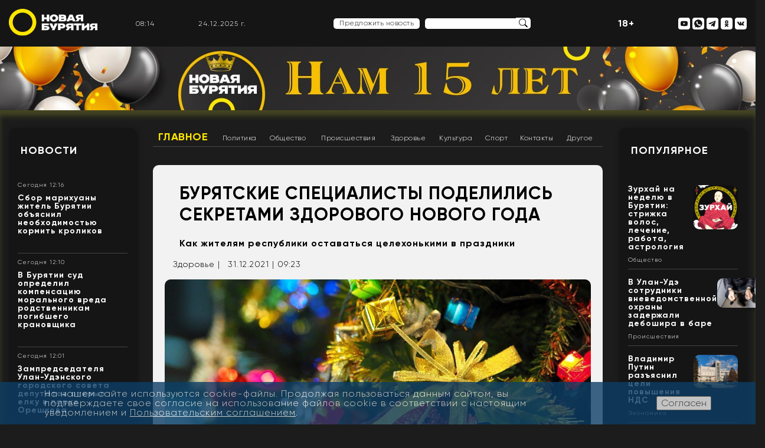

--- FILE ---
content_type: text/css
request_url: https://newbur.ru/bitrix/cache/css/s1/new/template_54cf949fd08b447f38bd4879db44e5f2/template_54cf949fd08b447f38bd4879db44e5f2_v1.css?175973958587683
body_size: 17181
content:


/* Start:/bitrix/templates/new/components/bitrix/news.detail/template_logo_main/style.css?1643139288155*/
div.news-detail
{
	word-wrap: break-word;
}
div.news-detail img.detail_picture
{
	float:left;
	margin:0 8px 6px 1px;
}
.news-date-time
{
	color:#486DAA;
}

/* End */


/* Start:/bitrix/templates/new/components/bitrix/news.list/template_top_social/style.css?1643139293150*/
div.news-list
{
	word-wrap: break-word;
}
div.news-list img.preview_picture
{
	float:left;
	margin:0 4px 6px 0;
}
.news-date-time {
	color:#486DAA;
}

/* End */


/* Start:/bitrix/templates/new/components/bitrix/news.list/template_news/style.css?1643139291150*/
div.news-list
{
	word-wrap: break-word;
}
div.news-list img.preview_picture
{
	float:left;
	margin:0 4px 6px 0;
}
.news-date-time {
	color:#486DAA;
}

/* End */


/* Start:/bitrix/templates/new/components/bitrix/news.list/template_people_left/style.css?1643139293150*/
div.news-list
{
	word-wrap: break-word;
}
div.news-list img.preview_picture
{
	float:left;
	margin:0 4px 6px 0;
}
.news-date-time {
	color:#486DAA;
}

/* End */


/* Start:/bitrix/components/bitrix/system.pagenavigation/templates/bootstrap_v4/style.min.css?1613164207272*/
.page-link,.page-link:hover{color:var(--theme-color-primary)}.page-item.active .page-link{color:var(--theme-b-tx-primary);background-color:var(--theme-color-primary);border-color:var(--theme-color-primary)}.page-link:focus{box-shadow:0 0 0 .2rem var(--theme-b-sd-primary)}
/* End */


/* Start:/bitrix/templates/new/components/bitrix/news.list/template_main_popular/style.css?1643139291150*/
div.news-list
{
	word-wrap: break-word;
}
div.news-list img.preview_picture
{
	float:left;
	margin:0 4px 6px 0;
}
.news-date-time {
	color:#486DAA;
}

/* End */


/* Start:/bitrix/templates/new/components/bitrix/news.list/template_footer_social/style.css?1643139291150*/
div.news-list
{
	word-wrap: break-word;
}
div.news-list img.preview_picture
{
	float:left;
	margin:0 4px 6px 0;
}
.news-date-time {
	color:#486DAA;
}

/* End */


/* Start:/bitrix/templates/new/components/bitrix/news.detail/template_settings_footer/style.css?1739973543217*/
div.news-detail
{
	word-wrap: break-word;
}
div.news-detail img.detail_picture
{
	float:left;
	margin:0 8px 6px 1px;
}
.news-date-time
{
	color:#486DAA;
}
#nca-cookiesaccept-line-accept-btn{
color: #444 !important;
}

/* End */


/* Start:/bitrix/components/niges/cookiesaccept/templates/.default/style.css?17397844082729*/
/* NIGES.COOKIESACCEPT */

.nca-cookiesaccept-line {
    font-size: inherit;
    font-family: inherit;
    line-height: 1;
    padding: 10px;
}


.nca-cookiesaccept-line.style-1 .nca-cookiesaccept-line-text,
.nca-cookiesaccept-line.style-3 .nca-cookiesaccept-line-text,
.nca-cookiesaccept-line.style-5 .nca-cookiesaccept-line-text,
.nca-cookiesaccept-line.style-7 .nca-cookiesaccept-line-text {
    color:#111;
}
.nca-cookiesaccept-line.style-2 .nca-cookiesaccept-line-text,
.nca-cookiesaccept-line.style-4 .nca-cookiesaccept-line-text,
.nca-cookiesaccept-line.style-6 .nca-cookiesaccept-line-text,
.nca-cookiesaccept-line.style-8 .nca-cookiesaccept-line-text {
    color:#eee;
}

.nca-cookiesaccept-line.style-1 {
    /* background-position: center;
    background-repeat: repeat-x;
	background-image: url(/bitrix/components/niges/cookiesaccept/templates/.default/images/style-1-2.svg);
    background-size: contain; */
    background-color: rgb(61, 168, 255); 
}

.nca-cookiesaccept-line.style-2 {
    background-color: rgb(13, 62, 102);
}


.nca-cookiesaccept-line.style-3 {
    background-color: rgb(197, 197, 197);
}

.nca-cookiesaccept-line.style-4 {
    background-color: rgb(71, 71, 71);
}

.nca-cookiesaccept-line.style-5 {
    background-color: rgb(61, 255, 158);
}

.nca-cookiesaccept-line.style-6 {
    background-color: rgb(9, 92, 50);
}

.nca-cookiesaccept-line.style-7 {
    background-color: rgb(84, 255, 61);
}

.nca-cookiesaccept-line.style-8 {
    background-color: rgb(92, 5, 5);
}

.nca-cookiesaccept-line.style-9 {
    background-color: rgb(203, 255, 61);
}

.nca-cookiesaccept-line.style-10 {
    background-color: rgb(70, 94, 4);
}

.nca-cookiesaccept-line.style-11 {
    background-color: rgb(255, 148, 61);
}

.nca-cookiesaccept-line.style-12 {
    background-color: rgb(138, 70, 14);
}

.nca-cookiesaccept-line.style-13 {
    background-color: rgb(255, 61, 61);
}

.nca-cookiesaccept-line.style-14 {
    background-color: rgb(119, 22, 22);
}

.nca-cookiesaccept-line.style-15 {
    background-color: rgb(255, 61, 152);
}

.nca-cookiesaccept-line.style-16 {
    background-color: rgb(85, 10, 45);
}

.nca-cookiesaccept-line.style-17 {
    background-color: rgb(83, 129, 255);
}

.nca-cookiesaccept-line.style-18 {
    background-color: rgb(6, 37, 122);
}

 
.nca-cookiesaccept-line.style-19 {
    background-color: rgb(255, 255, 255);
}

.nca-cookiesaccept-line.style-20 {
    background-color: rgb(0, 0, 0);
}
 

@media screen and (min-width:767.01px) {
	.nca-hidden-pc {display: none !important;}
}
@media screen and (max-width:767px) {
	.nca-hidden-mobile {display: none !important;}
}
/* End */


/* Start:/bitrix/templates/new/styles.css?167567368315078*/
.info-title-suget a{
 color: #fff;
 font-size: 20px;
}
.title-frame a{
 color: #fff;
}
.title-news a{
 color: #fff;
}

.title-page h1 {
    font-family: 'Gilroy';
  font-weight: 800;
    font-style: normal;
    font-size: 24px;
    /* line-height: 56px; */
    line-height: 28px;
    color: #fff;
}


.longrid-text a{
 color: #fff;
 text-shadow: 2px 2px 3px #fff;
}

.goroskop-button a{
 color: #fff;
}

.face-slider-buttons a{
 color: #000;
}
.description-news a{
 color: #fff;
}
.desctiprion-first-news a{
 color: #fff;
 font-size: 10px;
}
.desctiprion-second-news a{
 color: #fff;
}
.info-description-suget a{
 color: #fff;
 word-wrap: break-word;
}
.small-news-description a{
 color: #fff;
}
.title-longrid a{
 color: #fff;
}
.text-longrid a{
 color: #fff;
}
.title-suget a{
  color: #fff;
  text-shadow: 2px 2px 3px rgba(0,0,0,.5);
}

.title-suget-main a{
  color: #fff;
  text-shadow: 2px 2px 3px rgba(0,0,0,.5);
}
.title-first-news a{
  color: #fff;
}
.small-news-title a{
  color: #fff;
  text-shadow: 2px 2px 3px rgba(0,0,0,.5);
}
.flex-popular img{
 max-height: 75px;
 max-width: 75px;
}
.banner-center {
	filter: drop-shadow(2px 2px 4px rgba(0, 0, 0, 0.35));
	margin-bottom: 25px;
	border-radius: 15px;
	overflow: hidden;
	 width: 100%;
}
.flex-image-podkast{
  flex-wrap: wrap;
}

.suget-block-flex{
  flex-wrap: wrap;
}

.div-show-more{
 width: 100%;
 text-align: center;
}
.show-more {
    font-family: 'Gilroy';
  font-weight: 800;
    font-style: normal;
    font-size: 24px;
    line-height: 28px;
    text-align: center;
    color: #000000;
    background: #ffeb00;
    border-radius: 15px;
    display: inline-block;
    margin: 0 auto;
        margin-top: 0px;
        margin-bottom: 0px;
    padding: 5px 70px;
    filter: drop-shadow(2px 2px 4px rgba(0, 0, 0, 0.33));
    margin-top: 20px;
    margin-bottom: 20px;
}

.news_data{
  text-align: justify;
}

.news_data .news_div_img{
  clear: both;
  width: 100%;
  text-align: center;
}

.news_data{
  font-family: 'Gilroy';
  font-weight: 300;
}
.news-date-time{
   font-family: 'Gilroy';
  font-weight: 300;
}
.news_data a{
  color: #fff;
  font-weight: bold;
}

.news_data a:hover{
  text-decoration: underline;
}

.news-date-time{
  color: #aeaeae;
}

.news_detail_text{
 padding: 10px;
 margin-bottom: 15px;
}
.news_detail_text u {
color: #000 !important;
}
.news_detail_text_indent{
 margin-top: 25px;
 /*text-indent: 15px;*/
 line-height: 1.25;
margin-bottom: 25px;
color: #fff;
}

.news_detail_text_indent p{
 /*text-indent: 15px;*/
 margin-bottom: 10px;
}

.news_detail_text strong{
  font-family: 'Gilroy';
  font-weight: 800;
}

.detail_h1{
  width: 100%;
  text-align: center;
}

.div_zukhrai_item{
  padding: 15px 30px;
  background-color: transparent !important;
}
.div_zukhrai_item p {
  font-size: 13px;
}
.div_zukhrai_item p b{
  font-weight: 800;
  color: rgb(255, 230, 0);
}

.div_horo_item{
  padding: 15px;
}

.goroskop-description{
  font-size: 14px;
  padding-left: 10px;
  padding-right: 10px;
}

.horo-img{
  max-width: 35px;
  max-height: 35px;
}
.horo-link{
 color: #000;
}
/*arrows*/
.horo-next {
  width: 45px;
  height: 45px;
  background-image: url("/bitrix/templates/new/template/img/right-arrow-64.png");
  background-size: contain;
  background-repeat: no-repeat;
  background-position: center center;
  position: absolute;
  top: 35%;
  z-index: 100;
  opacity: 0.5;
  right: -15px;
}
.horo-next:hover{
  cursor: pointer;
  opacity: 1;
}
.horo-prev {
  width: 45px;
  height: 45px;
  background-image: url("/bitrix/templates/new/template/img/left-arrow-64.png");
  background-size: contain;
  background-repeat: no-repeat;
  background-position: center center;
  position: absolute;
  top: 35%;
  z-index: 100;
  opacity: 0.5;
  left: -15px;
}
.horo-prev:hover{
  cursor: pointer;
  opacity: 1;
}

.horo-pager{
  text-align: center;
  margin-top: 5px;
  z-index: 100;
  position: absolute;
  width: 100%;
}
.horo-pager > span{
  margin: 2px;
}
.horo-pager > span:hover{
  cursor: pointer;
}
.swal2-container{
	font-family: 'Gilroy';
	font-weight: 300;
}
.swal2-title{
 width: 100%;
 text-align: left;
}

.swal2-close{
  font-size: 2.0em !important;
}
.swal2-close:focus{
 box-shadow: none !important;
}
input.swal2-input-my{
 height: 2em;
}
input.swal2-input-my,input.swal2-input-my:focus,input.swal2-input-my:active,input.swal2-input-my:focus-visible,input.swal2-input-my:focus-within{
 border: none !important;
 border-bottom: 1px solid #231f20 !important;
 box-shadow: none;
 border-radius: 0;
 display: block;
 width: 100%;
 outline:none;
}
input.swal2-input-my::placeholder{
 color: #2b2929;
}

textarea.swal2-input-my, textarea.swal2-textarea-my{
 height: 3em;

 border: none !important;
 border-bottom: 1px solid #231f20 !important;
 box-shadow: none;
 border-radius: 0;
 display: block;
 width: 100%;
 outline:none;
}

textarea.swal2-textarea-my:focus-visible,textarea.swal2-textarea-my:focus{
 border: none !important;
}

.swal2-checkbox-my, .swal2-file-my, .swal2-input-my, .swal2-radio-my, .swal2-select-my, .swal2-textarea-my{
 margin: .25em auto !important;
}

#form_news_add .error{
  border-color: red;
}

#form_news_add label.agree_label{
  color: #c6a2a2;
  text-align: left;
  line-height: 14px;
}
#form_news_add label.error{
  color: red;
}

.clip-cut-img{
 clip-path: polygon(0 0, 0 100%, 100% 100%,70% 0);
}

.longird-image-bg.read-left{
 clip-path: polygon(0 0, 0 100%, 100% 100%,70% 0);
 width: 65%;
 float: left;
}

.longrid-text.read-left-text{
 width: 35%;
 float: right;
}

.longrid-small-block{
  height: 128px;
  padding-right: 10px;
  padding-top: 10px;
  font-size: 14px;
}

.name-face a{
  color: #fff;
}

.title-second-news a{
  color: #fff;
  text-shadow: 2px 2px 3px rgba(0,0,0,.5);
}


.btn {
    background-color: #231f20;
    display: block;
    padding: 10px 20px;
    font-family: 'Roboto', sans-serif;
    font-size: 12px;
    color: #ffeb00;
    font-weight: bold;
    text-align: center;
    text-decoration: none;
    text-transform: uppercase;
    border: none;
    border-radius: 8px;
    cursor: pointer;
    transition: all 0.2s linear;
    -webkit-appearance: none;
    -moz-appearance: none;
    clear: both;
    margin-bottom: 10px;
    width: 100%;
}

.btn:hover {
    background: #111;
}

.btn.btn_yellow{
 background: #222;
 color: #fff;
 height: 45px;
 line-height: 25px;
 opacity: .7;
}

.btn.btn_yellow:hover{
 background: #f7ef07;
}

.image-size{
  width: 100%;
  vertical-align: top;
}

.flex-small-news{
  flex-wrap: wrap;
}

.hidden_main_new_div{
  display: none;
}

.row.dopmenu_items{
 display: flex;
 align-items: center;
 justify-content: left;
 flex-wrap: wrap;
}

.row.dopmenu_items div{
  padding: 0 15px;
  padding-top: 10px;
  padding-bottom: 10px;
}
.dopmenu_items a{
  color: #000;
  margin: 10px;
  font-family: 'Gilroy';
  font-weight: 300;
  margin-left: 0;
  margin-right: 0;
  opacity: .7;
}

#search_input{
 outline: none;
}

.swal2-popup{
  border-radius: 0;
}
.swal2-container{
  padding: 0 !important;
}

.min-750{
  display: block;
}

.max-750{
  display: block;
}

.min-750 strong{
 font-size: 28px;
 font-family: 'Gilroy';
  font-weight: 800;
}

.min-750 .ya-share2{
  margin-top: -10px;
}

.max-750 .ya-share2{
  margin-top: -3px;
}

.max-750 strong{
 font-size: 18px;
 font-family: 'Gilroy';
  font-weight: 800;
}

.hr_yellow{
 border: none;
 height: 2px;
 background-color: #FFEC00;
 color: #FFEC00;
 clear: both;
}

.zurhai-item-title{
 /*background: url("/bitrix/templates/new/template/img/moon_zurkhai.png") no-repeat;*/
 /*padding-left: 20px;*/
}

.section_adv{
  font-family: 'Gilroy';
  font-weight: 300;
}
.section_adv strong{
  font-family: 'Gilroy';
  font-weight: 800;
}

.section_adv section.first_title{
  margin-top: 25px;
}

.section_adv .first_title h2{
  font-size: 48px;
  font-family: 'Gilroy';
  font-weight: 800;
  text-transfrom: uppercase;
}

.section_adv .first_title p{
  font-size: 22px;
  font-family: 'Gilroy';
  font-weight: 800;
}

.section_adv .razdel_links{
 margin-top: 25px;
}
.section_adv .razdel_links .items{
  display: flex;
  flex-wrap: wrap;
}

.section_adv .razdel_links .items .item{
  margin: auto;
  padding: 20px;
}
.section_adv .razdel_links .items .item div{
  border: 3px solid #ffeb00;
  padding: 10px;
}
.section_adv .razdel_links .items .item a{
  color: #fff;
  font-family: 'Gilroy';
  font-weight: 800;
  font-size: 28px;
}

.section_adv .razdel_desc .item{
 background-color: #DEDEDE;
 margin: 25px;
 padding: 15px;
}

.section_adv .razdel_desc .item .title{
  font-family: 'Gilroy';
  font-weight: 800;
  font-size: 24px;
  color: #111;
}

.section_adv .razdel_desc .item .desc{
  text-align: left;
  font-size: 18px;
  margin-top: 10px;
  color: #111;
}

.section_adv .razdel_desc .item .desc p{
  margin-top: 10px;
  color: #111;
}

.section_adv .razdel_desc .adv_div_contact{
 float: right;
 margin-right: 45px;
 margin-top: 35px;
 padding: 15px;
 border: 3px solid #ffeb00;
}

.section_adv .razdel_desc .adv_div_contact a{
 color: #fff;
 font-family: 'Gilroy';
  font-weight: 800;
 font-size: 28px;
}

.section_adv .smm{
 margin-top: 25px;
 margin-bottom: 35px;
 padding-bottom: 35px;
}
.section_adv .smm .smm_title strong{
  font-size: 36px;
  padding: 15px;
}
.section_adv .smm .tariff_items{
 margin-left: 25px;
 margin-right: 25px;
 background: #ffeb00;
 margin-top: 15px;
}
.section_adv .smm .tariff_items .tariff_wrap_desc{
 padding: 0;
 background: #FFF;
}
.section_adv .smm .tariff_items .tariff_desc{
 padding: 15px;
 color: #111;
}
.section_adv .smm .tariff_items .tariff_desc div{

 color: #111;
}
.section_adv .smm .smm_title{
  padding: 15px;
}
.section_adv .smm .tariff{
  color: #000;
}
.section_adv .smm .tariff_items .tariff_name{
 font-family: 'Gilroy';
  font-weight: 800;
 font-size: 36px;
 margin-top: 25%;
 color: #111;
}

.section_adv .smm .tariff_items .tariff_price{
 font-size: 20px;
 line-height: 3;
 color: #111;
}
.section_adv .newspaper{
 margin-top: 45px;
}
.section_adv .newspaper .adv_items-image-name{
  font-family: 'Gilroy';
  font-weight: 800;
  font-size: 32px;
  background: #ffeb00;
  padding: 10px;
  margin-bottom: 10px;
  text-align: center;
}
.section_adv .newspaper .wrap_adv_banner{
 display: flex;
 justify-content: center;
 width: 100%;
}
.chevron_left:hover, .chevron_right:hover{
 cursor: pointer;
}

.section_adv .site_social{
 margin-top: 25px;
}
.section_adv .site_social .row{
 margin-left: 0;
 margin-right: 0;
}

.section_adv .site_social h2{
  font-size: 48px;
  font-family: 'Gilroy';
  font-weight: 800;
  /*text-transfrom: uppercase;*/
}

.section_adv .site_social .site_title{
  padding: 25px;
}

.section_adv .site_social .site_title span{
  font-size: 32px;
  font-family: 'Gilroy';
  font-weight: 800;
  border-bottom: 2px solid #ffeb00;
}

.section_adv .site_social .title{
  padding-top: 15px;
}

.section_adv .site_social .desc{
  font-size: 24px;
  font-family: 'Gilroy';
  font-weight: 800;
  /*margin-top: 15px;*/
  position: absolute;
  bottom: 20px;
  width: 80%;
  text-align: center;
  padding: 0;
}

.section_adv .site_social .col-md-3.border_sites_yellow,
.section_adv .site_social .col-lg-3.border_sites_yellow{
 height: 150px;
 border-right: 2px solid #ffeb00;
}

.section_adv .site_social .site_item{
  height: 150px;
}

.section_adv .site_social .col-md-2.border_inst_yellow,
.section_adv .site_social .col-lg-2.border_inst_yellow{
 height: 150px;
 border-right: 2px solid #ffeb00;
}

.section_adv .site_social .inst_item{
  height: 150px;
}
.section_adv .site_social .title_inst{
  padding-top: 25px;
}

.section_adv .site_social .desc_inst{
  font-size: 22px;
  font-family: 'Gilroy';
  font-weight: 800;
  /*margin-top: 45px;*/
  position: absolute;
  bottom: 20px;
  width: 80%;
  text-align: center;
  padding: 0;
}

.section_adv .site_social .sites_vk{
  border-right: 2px solid #9F9F9F;
}

.section_adv .site_social .vk_item{
  margin-top: 45px;
  height: 150px;
}

.section_adv .site_social .tg_item{
  height: 150px;
}

.section_adv .site_social .tg_item .title_tg{
  padding-bottom: 15px;
}

.section_adv .site_social .tg_item .title_tg span{
  font-size: 24px;
  font-family: 'Gilroy';
  font-weight: 800;
  border-bottom: 2px solid #ffeb00;
}

.section_adv .site_social .tg_item .desc_tg{
  height: 80px;
}

.section_adv .site_social .price_tg{
  font-size: 22px;
  font-family: 'Gilroy';
  font-weight: 800;

}

.section_adv .site_social .border_tg_yellow{
  height: 80px;
  border-right: 2px solid #ffeb00;
}

.section_adv .site_social .yotube_item-first{
  height: 100px;
  border-right: 2px solid #ffeb00;
}

.section_adv .site_social .yotube_item-first .title_youtube{
  padding-top: 15px;
  height: 55px;
}

.section_adv .site_social .yotube_item-first .desc_youtube{
  font-size: 22px;
  font-family: 'Gilroy';
  font-weight: 800;
}
.section_adv .site_social .youtube_item .title_youtube{
  font-size: 22px;
  font-family: 'Gilroy';
  font-weight: 800;

}

.section_adv .site_social .youtube_item .desc_youtube{
  font-size: 22px;
  font-family: 'Gilroy';
  font-weight: 800;
}

.section_adv .site_social .border_youtube_yellow{
  height: 50px;
  border-right: 2px solid #ffeb00;
}


.section_adv .smm_image{
 margin-top: 25px;
}

.exclusive-buryatii.info-news-small {
    padding-left: 6px;
    padding-right: 6px;
    padding-top: 2px;
    margin-left: 5px;
    margin-top: 0;
  text-align: center;
}

.zurhai-item-txt{
  margin-top: 7px;
  /*background: url("/bitrix/templates/new/template/img/moon_zurkhai2.png") no-repeat center left;
  background-size: contain;*/

  font-size: 10px;
}

.grecaptcha-badge {
    display: none !important;
}

.social-fot:hover{
 text-decoration: none;
}
.header-social-link:hover{
	text-decoration: none;
}

.horo-item.cycle-slide {
    height: 210px;
}

.main_top_first_left{
  width: 100%;
  background-color: #1c1c1c !important;
  filter: none !important;
}
.main_top_important{
  width: 33%;
  height: 1370px;
  float: right;
  margin-top: -820px;
}
.main_top_second{
 width: 100%;
 height: auto;
}

.main_center_first_left{
  width: 100%;
}
.main_center_stories{
  width: 33%;
  height: 615px;
  float: right;
  margin-top: -300px;
  overflow: hidden;
}
.main_center_longread{

}


.flex-small-news .description-news{
	max-height: 52px;
	overflow: hidden;
}

.longrid-info{
  height: 300px;
  overflow: hidden;
}

.small-news-description{
  height: 75px;
  overflow: hidden;
}
@media screen and (max-width: 749px) {
     .min-750 { display: none; }
}

@media screen and (min-width: 750px) {
     .max-750 { display: none; }
}

@media screen and (max-width: 520px) {

     .opacity-img.list_news{
     	width: 100% !important;
     }
     .suget-flyer.list_news{
			width: 100% !important;
			float: none !important;
     }

     .info-title-suget a{
		 font-size: 16px;
		 line-height: 1;
     }
     .info-description-suget a {
      font-size: 14px;
      line-height: 1;
     }
}

@media screen and (max-width: 450px) {
 .content-suget.max-750 div strong {
    /*opacity: 0;*/
    display: none;
 }
 .ya-share2{
	float: none !important;
 }
}

i,em{
	font-style: italic !important;
}
/* End */


/* Start:/bitrix/templates/new/template/css/jquery.fancybox.min.css?164479328912795*/
body.compensate-for-scrollbar{overflow:hidden}.fancybox-active{height:auto}.fancybox-is-hidden{left:-9999px;margin:0;position:absolute!important;top:-9999px;visibility:hidden}.fancybox-container{-webkit-backface-visibility:hidden;height:100%;left:0;outline:none;position:fixed;-webkit-tap-highlight-color:transparent;top:0;-ms-touch-action:manipulation;touch-action:manipulation;transform:translateZ(0);width:100%;z-index:99992}.fancybox-container *{box-sizing:border-box}.fancybox-bg,.fancybox-inner,.fancybox-outer,.fancybox-stage{bottom:0;left:0;position:absolute;right:0;top:0}.fancybox-outer{-webkit-overflow-scrolling:touch;overflow-y:auto}.fancybox-bg{background:#1e1e1e;opacity:0;transition-duration:inherit;transition-property:opacity;transition-timing-function:cubic-bezier(.47,0,.74,.71)}.fancybox-is-open .fancybox-bg{opacity:.9;transition-timing-function:cubic-bezier(.22,.61,.36,1)}.fancybox-caption,.fancybox-infobar,.fancybox-navigation .fancybox-button,.fancybox-toolbar{direction:ltr;opacity:0;position:absolute;transition:opacity .25s ease,visibility 0s ease .25s;visibility:hidden;z-index:99997}.fancybox-show-caption .fancybox-caption,.fancybox-show-infobar .fancybox-infobar,.fancybox-show-nav .fancybox-navigation .fancybox-button,.fancybox-show-toolbar .fancybox-toolbar{opacity:1;transition:opacity .25s ease 0s,visibility 0s ease 0s;visibility:visible}.fancybox-infobar{color:#ccc;font-size:13px;-webkit-font-smoothing:subpixel-antialiased;height:44px;left:0;line-height:44px;min-width:44px;mix-blend-mode:difference;padding:0 10px;pointer-events:none;top:0;-webkit-touch-callout:none;-webkit-user-select:none;-moz-user-select:none;-ms-user-select:none;user-select:none}.fancybox-toolbar{right:0;top:0}.fancybox-stage{direction:ltr;overflow:visible;transform:translateZ(0);z-index:99994}.fancybox-is-open .fancybox-stage{overflow:hidden}.fancybox-slide{-webkit-backface-visibility:hidden;display:none;height:100%;left:0;outline:none;overflow:auto;-webkit-overflow-scrolling:touch;padding:44px;position:absolute;text-align:center;top:0;transition-property:transform,opacity;white-space:normal;width:100%;z-index:99994}.fancybox-slide:before{content:"";display:inline-block;font-size:0;height:100%;vertical-align:middle;width:0}.fancybox-is-sliding .fancybox-slide,.fancybox-slide--current,.fancybox-slide--next,.fancybox-slide--previous{display:block}.fancybox-slide--image{overflow:hidden;padding:44px 0}.fancybox-slide--image:before{display:none}.fancybox-slide--html{padding:6px}.fancybox-content{background:#fff;display:inline-block;margin:0;max-width:100%;overflow:auto;-webkit-overflow-scrolling:touch;padding:44px;position:relative;text-align:left;vertical-align:middle}.fancybox-slide--image .fancybox-content{animation-timing-function:cubic-bezier(.5,0,.14,1);-webkit-backface-visibility:hidden;background:transparent;background-repeat:no-repeat;background-size:100% 100%;left:0;max-width:none;overflow:visible;padding:0;position:absolute;top:0;transform-origin:top left;transition-property:transform,opacity;-webkit-user-select:none;-moz-user-select:none;-ms-user-select:none;user-select:none;z-index:99995}.fancybox-can-zoomOut .fancybox-content{cursor:zoom-out}.fancybox-can-zoomIn .fancybox-content{cursor:zoom-in}.fancybox-can-pan .fancybox-content,.fancybox-can-swipe .fancybox-content{cursor:grab}.fancybox-is-grabbing .fancybox-content{cursor:grabbing}.fancybox-container [data-selectable=true]{cursor:text}.fancybox-image,.fancybox-spaceball{background:transparent;border:0;height:100%;left:0;margin:0;max-height:none;max-width:none;padding:0;position:absolute;top:0;-webkit-user-select:none;-moz-user-select:none;-ms-user-select:none;user-select:none;width:100%}.fancybox-spaceball{z-index:1}.fancybox-slide--iframe .fancybox-content,.fancybox-slide--map .fancybox-content,.fancybox-slide--pdf .fancybox-content,.fancybox-slide--video .fancybox-content{height:100%;overflow:visible;padding:0;width:100%}.fancybox-slide--video .fancybox-content{background:#000}.fancybox-slide--map .fancybox-content{background:#e5e3df}.fancybox-slide--iframe .fancybox-content{background:#fff}.fancybox-iframe,.fancybox-video{background:transparent;border:0;display:block;height:100%;margin:0;overflow:hidden;padding:0;width:100%}.fancybox-iframe{left:0;position:absolute;top:0}.fancybox-error{background:#fff;cursor:default;max-width:400px;padding:40px;width:100%}.fancybox-error p{color:#444;font-size:16px;line-height:20px;margin:0;padding:0}.fancybox-button{background:rgba(30,30,30,.6);border:0;border-radius:0;box-shadow:none;cursor:pointer;display:inline-block;height:44px;margin:0;padding:10px;position:relative;transition:color .2s;vertical-align:top;visibility:inherit;width:44px}.fancybox-button,.fancybox-button:link,.fancybox-button:visited{color:#ccc}.fancybox-button:hover{color:#fff}.fancybox-button:focus{outline:none}.fancybox-button.fancybox-focus{outline:1px dotted}.fancybox-button[disabled],.fancybox-button[disabled]:hover{color:#888;cursor:default;outline:none}.fancybox-button div{height:100%}.fancybox-button svg{display:block;height:100%;overflow:visible;position:relative;width:100%}.fancybox-button svg path{fill:currentColor;stroke-width:0}.fancybox-button--fsenter svg:nth-child(2),.fancybox-button--fsexit svg:first-child,.fancybox-button--pause svg:first-child,.fancybox-button--play svg:nth-child(2){display:none}.fancybox-progress{background:#ff5268;height:2px;left:0;position:absolute;right:0;top:0;transform:scaleX(0);transform-origin:0;transition-property:transform;transition-timing-function:linear;z-index:99998}.fancybox-close-small{background:transparent;border:0;border-radius:0;color:#ccc;cursor:pointer;opacity:.8;padding:8px;position:absolute;right:-12px;top:-44px;z-index:401}.fancybox-close-small:hover{color:#fff;opacity:1}.fancybox-slide--html .fancybox-close-small{color:currentColor;padding:10px;right:0;top:0}.fancybox-slide--image.fancybox-is-scaling .fancybox-content{overflow:hidden}.fancybox-is-scaling .fancybox-close-small,.fancybox-is-zoomable.fancybox-can-pan .fancybox-close-small{display:none}.fancybox-navigation .fancybox-button{background-clip:content-box;height:100px;opacity:0;position:absolute;top:calc(50% - 50px);width:70px}.fancybox-navigation .fancybox-button div{padding:7px}.fancybox-navigation .fancybox-button--arrow_left{left:0;left:env(safe-area-inset-left);padding:31px 26px 31px 6px}.fancybox-navigation .fancybox-button--arrow_right{padding:31px 6px 31px 26px;right:0;right:env(safe-area-inset-right)}.fancybox-caption{background:linear-gradient(0deg,rgba(0,0,0,.85) 0,rgba(0,0,0,.3) 50%,rgba(0,0,0,.15) 65%,rgba(0,0,0,.075) 75.5%,rgba(0,0,0,.037) 82.85%,rgba(0,0,0,.019) 88%,transparent);bottom:0;color:#eee;font-size:14px;font-weight:400;left:0;line-height:1.5;padding:75px 44px 25px;pointer-events:none;right:0;text-align:center;z-index:99996}@supports (padding:max(0px)){.fancybox-caption{padding:75px max(44px,env(safe-area-inset-right)) max(25px,env(safe-area-inset-bottom)) max(44px,env(safe-area-inset-left))}}.fancybox-caption--separate{margin-top:-50px}.fancybox-caption__body{max-height:50vh;overflow:auto;pointer-events:all}.fancybox-caption a,.fancybox-caption a:link,.fancybox-caption a:visited{color:#ccc;text-decoration:none}.fancybox-caption a:hover{color:#fff;text-decoration:underline}.fancybox-loading{animation:a 1s linear infinite;background:transparent;border:4px solid #888;border-bottom-color:#fff;border-radius:50%;height:50px;left:50%;margin:-25px 0 0 -25px;opacity:.7;padding:0;position:absolute;top:50%;width:50px;z-index:99999}@keyframes a{to{transform:rotate(1turn)}}.fancybox-animated{transition-timing-function:cubic-bezier(0,0,.25,1)}.fancybox-fx-slide.fancybox-slide--previous{opacity:0;transform:translate3d(-100%,0,0)}.fancybox-fx-slide.fancybox-slide--next{opacity:0;transform:translate3d(100%,0,0)}.fancybox-fx-slide.fancybox-slide--current{opacity:1;transform:translateZ(0)}.fancybox-fx-fade.fancybox-slide--next,.fancybox-fx-fade.fancybox-slide--previous{opacity:0;transition-timing-function:cubic-bezier(.19,1,.22,1)}.fancybox-fx-fade.fancybox-slide--current{opacity:1}.fancybox-fx-zoom-in-out.fancybox-slide--previous{opacity:0;transform:scale3d(1.5,1.5,1.5)}.fancybox-fx-zoom-in-out.fancybox-slide--next{opacity:0;transform:scale3d(.5,.5,.5)}.fancybox-fx-zoom-in-out.fancybox-slide--current{opacity:1;transform:scaleX(1)}.fancybox-fx-rotate.fancybox-slide--previous{opacity:0;transform:rotate(-1turn)}.fancybox-fx-rotate.fancybox-slide--next{opacity:0;transform:rotate(1turn)}.fancybox-fx-rotate.fancybox-slide--current{opacity:1;transform:rotate(0deg)}.fancybox-fx-circular.fancybox-slide--previous{opacity:0;transform:scale3d(0,0,0) translate3d(-100%,0,0)}.fancybox-fx-circular.fancybox-slide--next{opacity:0;transform:scale3d(0,0,0) translate3d(100%,0,0)}.fancybox-fx-circular.fancybox-slide--current{opacity:1;transform:scaleX(1) translateZ(0)}.fancybox-fx-tube.fancybox-slide--previous{transform:translate3d(-100%,0,0) scale(.1) skew(-10deg)}.fancybox-fx-tube.fancybox-slide--next{transform:translate3d(100%,0,0) scale(.1) skew(10deg)}.fancybox-fx-tube.fancybox-slide--current{transform:translateZ(0) scale(1)}@media (max-height:576px){.fancybox-slide{padding-left:6px;padding-right:6px}.fancybox-slide--image{padding:6px 0}.fancybox-close-small{right:-6px}.fancybox-slide--image .fancybox-close-small{background:#4e4e4e;color:#f2f4f6;height:36px;opacity:1;padding:6px;right:0;top:0;width:36px}.fancybox-caption{padding-left:12px;padding-right:12px}@supports (padding:max(0px)){.fancybox-caption{padding-left:max(12px,env(safe-area-inset-left));padding-right:max(12px,env(safe-area-inset-right))}}}.fancybox-share{background:#f4f4f4;border-radius:3px;max-width:90%;padding:30px;text-align:center}.fancybox-share h1{color:#222;font-size:35px;font-weight:700;margin:0 0 20px}.fancybox-share p{margin:0;padding:0}.fancybox-share__button{border:0;border-radius:3px;display:inline-block;font-size:14px;font-weight:700;line-height:40px;margin:0 5px 10px;min-width:130px;padding:0 15px;text-decoration:none;transition:all .2s;-webkit-user-select:none;-moz-user-select:none;-ms-user-select:none;user-select:none;white-space:nowrap}.fancybox-share__button:link,.fancybox-share__button:visited{color:#fff}.fancybox-share__button:hover{text-decoration:none}.fancybox-share__button--fb{background:#3b5998}.fancybox-share__button--fb:hover{background:#344e86}.fancybox-share__button--pt{background:#bd081d}.fancybox-share__button--pt:hover{background:#aa0719}.fancybox-share__button--tw{background:#1da1f2}.fancybox-share__button--tw:hover{background:#0d95e8}.fancybox-share__button svg{height:25px;margin-right:7px;position:relative;top:-1px;vertical-align:middle;width:25px}.fancybox-share__button svg path{fill:#fff}.fancybox-share__input{background:transparent;border:0;border-bottom:1px solid #d7d7d7;border-radius:0;color:#5d5b5b;font-size:14px;margin:10px 0 0;outline:none;padding:10px 15px;width:100%}.fancybox-thumbs{background:#ddd;bottom:0;display:none;margin:0;-webkit-overflow-scrolling:touch;-ms-overflow-style:-ms-autohiding-scrollbar;padding:2px 2px 4px;position:absolute;right:0;-webkit-tap-highlight-color:rgba(0,0,0,0);top:0;width:212px;z-index:99995}.fancybox-thumbs-x{overflow-x:auto;overflow-y:hidden}.fancybox-show-thumbs .fancybox-thumbs{display:block}.fancybox-show-thumbs .fancybox-inner{right:212px}.fancybox-thumbs__list{font-size:0;height:100%;list-style:none;margin:0;overflow-x:hidden;overflow-y:auto;padding:0;position:absolute;position:relative;white-space:nowrap;width:100%}.fancybox-thumbs-x .fancybox-thumbs__list{overflow:hidden}.fancybox-thumbs-y .fancybox-thumbs__list::-webkit-scrollbar{width:7px}.fancybox-thumbs-y .fancybox-thumbs__list::-webkit-scrollbar-track{background:#fff;border-radius:10px;box-shadow:inset 0 0 6px rgba(0,0,0,.3)}.fancybox-thumbs-y .fancybox-thumbs__list::-webkit-scrollbar-thumb{background:#2a2a2a;border-radius:10px}.fancybox-thumbs__list a{-webkit-backface-visibility:hidden;backface-visibility:hidden;background-color:rgba(0,0,0,.1);background-position:50%;background-repeat:no-repeat;background-size:cover;cursor:pointer;float:left;height:75px;margin:2px;max-height:calc(100% - 8px);max-width:calc(50% - 4px);outline:none;overflow:hidden;padding:0;position:relative;-webkit-tap-highlight-color:transparent;width:100px}.fancybox-thumbs__list a:before{border:6px solid #ff5268;bottom:0;content:"";left:0;opacity:0;position:absolute;right:0;top:0;transition:all .2s cubic-bezier(.25,.46,.45,.94);z-index:99991}.fancybox-thumbs__list a:focus:before{opacity:.5}.fancybox-thumbs__list a.fancybox-thumbs-active:before{opacity:1}@media (max-width:576px){.fancybox-thumbs{width:110px}.fancybox-show-thumbs .fancybox-inner{right:110px}.fancybox-thumbs__list a{max-width:calc(100% - 10px)}}
/* End */


/* Start:/bitrix/templates/new/template/css/style.css?170679781042298*/
@font-face {
	font-family: 'Gilroy';
	font-style: normal;
	font-weight: 300;
	src: local('Gilroy'),
		url('/bitrix/templates/new/template/css/../font/Gilroy-Light.woff') format('woff'),
		url('/bitrix/templates/new/template/css/../font/Gilroy-Light.ttf') format('ttf'),
		url('/bitrix/templates/new/template/css/../font/Gilroy-Light.eot?') format('eot?');
}
@font-face {
	font-family: 'Gilroy';
	font-style: bold;
	font-weight: 900;
	src: local('Gilroy'),
		url('/bitrix/templates/new/template/css/../font/Gilroy-ExtraBold.woff') format('woff'),
		url('/bitrix/templates/new/template/css/../font/Gilroy-ExtraBold.ttf') format('ttf'),
		url('/bitrix/templates/new/template/css/../font/Gilroy-ExtraBold.eot?') format('eot?');
}
@font-face {
	font-family: 'Gilroy';
	font-style: bold;
	font-weight: 800;
	src: local('Gilroy'),
		url('/bitrix/templates/new/template/css/../font/Gilroy-Bold.woff') format('woff'),
		url('/bitrix/templates/new/template/css/../font/Gilroy-Bold.ttf') format('ttf'),
		url('/bitrix/templates/new/template/css/../font/Gilroy-Bold.eot?') format('eot?');
}
/* overin template */
#search_params input {
color: #000;
}
.bx-calendar-form-input {
color: #000 !important;
}
.news_detail_text_read .news_detail_text_indent li, .news_detail_text_read .news_detail_text_indent h2, .news_detail_text_read .news_detail_text_indent h3{
color: #fff;
}

.flex-video-image-podkast .col-md-8 {
	padding-right: 0px !important;

}
.flex-video-image-podkast .col-md-7 {
	padding-right: 0px !important;

}

.cbfv-flex{
	display: flex;
	    justify-content: space-between;
border-bottom: 1px solid rgba(255, 255, 255, 0.33);
margin-bottom: 20px;
}
.content-big-frame-videoprojects .title-frame {
	font-family: 'Gilroy', sans-serif;
	font-style: normal;
	font-weight: 800;
	font-size: 18px;
	text-transform: uppercase;
	line-height: 37px;
	color: #fff;
	background: transparent;
	padding: 5px;
	display: inline-block;
	margin-bottom: 0px;
	text-align: left;
}
.content-big-frame-videoprojects .title-frame-link {
	font-family: 'Gilroy', sans-serif;
	font-style: normal;
	font-weight: 300;
	font-size: 13px;
	line-height: 37px;
	color: #fff;
	opacity: 0.5;
	background: transparent;
	padding: 5px;
	display: inline-block;
	margin-bottom: 0px;
	text-align: right;
}
.main_center_first_left {
text-align: left;
}
.mobile-main-title {

color: #161616 !important;
}
.news-read-more {
	font-size: 10px;
	color: #fff;
	opacity: 0.5;
	letter-spacing: 0.5px;
	font-weight: 300;
	margin-top: 10px;
	text-align: left;
}
.nav-footer-social-link {
	position:relative;
}
.age-image-desktop {
	position:absolute;
	right:-20px;
	top:-20px;
}
.liveinternet-footer {
	padding-top:20px;
	text-align:center;
}
.block-image-mobile {
	display: none;
}
.image-logo-footer {
	max-width: 230px;
	cursor:pointer;
}
#comp_00ce7dbc6f48a73c6b835c15c277d276 {
	position: relative;
}
#comp_00ce7dbc6f48a73c6b835c15c277d276 . {
	position: relative;
}
#white-bg-left--people .cycle-slideshow {
	margin-bottom: 15px;

}
#white-bg-left--people .title-frame {
	margin-bottom: 0;

}

.photo-face-box {

	position: relative;
    width: 100%;
}
.photo-face-box:before {

	content: "";
  display: block;
  padding-top: 100%;
}
.photo-face-content {
	position: absolute;
  top: 0;
  left: 0;
  bottom: 0;
  right: 0;
  border-radius: 10px;
  overflow: hidden;
}
.news-list .row {
margin-bottom: 30px;
}
.people_detail_text_block {
color: #fff;
}

.people_detail_text_block h1, .people_detail_text_block h2, .people_detail_text_block h3, .people_detail_text_block h4, .people_detail_text_block a, .people_detail_text_block p, .people_detail_text_block blockquote, .people_detail_text_block li{
color: #fff !important;
}
.history_detail_block h1, .history_detail_block small, .history_detail_block strong, .history_detail_block b, .history_detail_block i, .history_detail_block h2, .history_detail_block h3, .history_detail_block h4, .history_detail_block a, .history_detail_block p, .history_detail_block blockquote, .history_detail_block li{
color: #000 !important;
}
.history_detail_block {
background-color: #f2f2f2 !important;
margin-top: 20px;
  border-radius: 10px;
  padding: 15px;
}


.div_contacts p {
color: #fff !important;
}

.photoreport-item {
    width: 100%;
    position: relative;
    padding: 0;
    margin: 0 0 15px 0;
}
.photoreport-item-box{
    position: relative;
    width: 100%;
}
.photoreport-item-box:before {
    content: "";
  display: block;
  padding-top: 40.50%;  /* initial ratio of 1:1*/
}
.photoreport-item-content {
  position: absolute;
  top: 0;
  left: 0;
  bottom: 0;
  right: 0;
  border-radius: 10px;
  overflow: hidden;
  background-size: cover;
  background-repeat: no-repeat;
  background-position: center center;
}
.first-photoreport-item {
    width: 100%;
    position: relative;
    padding: 0;
    margin: 0;
}
.first-photoreport-item-box{
    position: relative;
    width: 100%;
}
.first-photoreport-item-box:before {
    content: "";
  display: block;
  padding-top: 61%;  /* initial ratio of 1:1*/
}
.first-photoreport-item-content {
  position: absolute;
  top: 0;
  left: 0;
  bottom: 0;
  right: 0;
  border-radius: 10px;
  overflow: hidden;
  background-size: cover;
  background-repeat: no-repeat;
  background-position: center center;
}
.photoreport-title a, .secondary-photoreport-title a{
  color: #fff;
}
.photoreport-title a:hover, .secondary-photoreport-title a:hover{
  text-decoration: none;
}

.photoreport-title {
	font-family: 'Gilroy';
	font-style: normal;
	font-weight: 800;
	font-size: 14px;
	line-height: 1.2;
	color: #FFFFFF;
	text-shadow: 2px 2px 4px rgba(0, 0, 0, 0.33);
	padding: 15px 10px 10px 0;
}
.photoreport-preview-text {
	font-family: 'Gilroy';
	font-style: normal;
	font-weight: 300;
	font-size: 14px;
	line-height: 1.2;
	color: #FFFFFF;
	text-shadow: 2px 2px 4px rgba(0, 0, 0, 0.33);
	padding: 10px 10px 15px 0;
}
.secondary-photoreport-title {
	font-family: 'Gilroy';
	font-style: normal;
	font-weight: 800;
	font-size: 10px;
	line-height: 1.2;
	color: #FFFFFF;
	text-shadow: 2px 2px 4px rgba(0, 0, 0, 0.33);
	padding: 0 10px 15px 10px;
}



.gallery {

}
    .gallery a img {
        border: 1px solid #ddd;
        padding: 10px;
        margin: 10px;
    }
    .gallery a img:hover {
        box-shadow: 0 0 10px #ddd;
    }
.mobile-btn-block .col-xs-6:nth-child(1), .main-page-banners .col-xs-6:nth-child(1){
padding-right: 5px;
}
.mobile-btn-block .col-xs-6:nth-child(2), .main-page-banners .col-xs-6:nth-child(2){
padding-left: 5px;
}


.main-page-ads .white-bg {
margin-bottom: 10px;
}

.mobile-main-block {
background-color: #f2f2f2 !important;
  color: #000 !important;
}

.mobile-main-block .title-frame a, .mobile-main-block .time-news, .mobile-main-block .title-news a, .mobile-main-block .description-news a {
  color: #000 !important;
}
.mobile-main-block .yellow-line-frame{
border-bottom: 1px solid #000;
    opacity: 0.2;
}
.mobile-main-block .small-frame-button{
color: #fff !important;
    background: #161616 !important;
}
.news-detail-block {
padding: 30px 20px;
  border-radius: 10px;
  background-color: #f2f2f2;
  margin-bottom: 35px;
}
.news-detail-block .info-news-small {
color: #000;
font-weight: 300;
background: none;
border: none;
}
.news-detail-block .news_img {

  border-radius: 10px;

}
.news-detail-block strong {
color: #000;
}
.news-detail-block .title-page{
padding-left: 25px;
padding-right: 25px;
}
.news-detail-block .title-page h1{
color:#000000;
  text-shadow: none;
  font-size: 30px;
  text-transform: uppercase;
  line-height: 1.2;
  margin-top: 35px;
}
.news_detail_text {
	color: #000;

}
.news_detail_text h1, .news_detail_text h2, .news_detail_text h3, .news_detail_text h4, .news_detail_text a, .news_detail_text p, .news_detail_text blockquote, .news_detail_text li{
	color: #000;
}
.video_news_detail_text h1, .video_news_detail_text h2, .video_news_detail_text h3, .video_news_detail_text h4, .video_news_detail_text a, .video_news_detail_text p, .video_news_detail_text blockquote, .video_news_detail_text li{
	color: #fff !important;
}
.news_detail_text iframe{
	width: 100% !important;
}
.news-detail-block .news_detail_text_indent {
	color: #000;

}
.news-detail-block .news_detail_text_indent p, .news-detail-block .news_detail_text_indent blockquote, .news_detail_text_indent li, .news-detail-block .news_detail_text_indent b, .news-detail-block .news_detail_text_indent i, .news-detail-block .news_detail_text_indent span{
	color: #000;

}

.news-detail-block .news_detail_text {
	padding: 10px 25px;
}
.news-detail-block .white-bg{
filter: none;
margin-bottom: 0;
}

.flex-info-news {
	display: flex;
	justify-content: space-between;
	margin-bottom: 0;
}
.swal2-title strong {
    color: #000;
}
.swal2-html-container div {
    color: #fff !important;
}
.agree_label{
    color: #fff !important;
}
header {


}
.search-suggest {
	color: #000;

}
.main-menu {
    width: 100%;
    margin-bottom: 15px;
    text-align: justify;

}
.main-menu li a {
    font-size: 12px;
    color: #fff;
    font-weight: 400;
    display: inline-block;
}
.main-menu li:first-child a {
    font-size: 18px;
    color: #ffe600;
    font-weight: bold;
    text-transform: uppercase;
    margin: 0 auto;
    line-height: 31px;
    text-align: left;
}
.main-menu li:hover {
    border-bottom: 1px #fff solid;
    border-color: #ffe600;

}
.main-menu ul {
    display: table;
    width: 100%;

    padding:0;
}
.main-menu span{display:inline-block; width:100%; height:0; font-size:0;}


.main-menu li {
    display: table-cell;
    margin: 0 auto;
    text-align: center;
    border-bottom: 1px #fff solid;
    border-color: rgb(255, 255, 255, 0.2);

}
@-webkit-keyframes myfirst
{
    50% {box-shadow: 0px 17px 15px -1px rgba(193, 195, 55, 0.4) inset;}
    50% {box-shadow : none;}
}

@-moz-keyframes myfirst
{
   50% {box-shadow: 0px 17px 15px -1px rgba(193, 195, 55, 0.4) inset;}
    50% {box-shadow : none;}
}
@keyframes myfirst
{
    50% {box-shadow: 0px 17px 15px -1px rgba(193, 195, 55, 0.4) inset;}
    50% {box-shadow : none;}
}
main {
    background: #1c1c1c;
    -webkit-box-shadow: 0px 10px 10px -1px rgba(193, 195, 55, 0.25) inset;
-moz-box-shadow: 0px 10px 10px -1px rgba(193, 195, 55, 0.25) inset;
box-shadow: 0px 10px 10px -1px rgba(193, 195, 55, 0.25) inset;
/*-webkit-animation: myfirst 4s 98765432;
    -moz-animation: myfirst 4s 98765432;
    animation: myfirst 4s 98765432;*/
}

.header-time {
    color: #fff;

}

.first-news-box {
    position: relative;
  width: 100%;
}
.first-news-box:before {
  content: "";
  display: block;
  padding-top: 51.88%;  /* initial ratio of 1:1*/
}
.first-news-content {
  position: absolute;
  top: 0;
  left: 0;
  bottom: 0;
  right: 0;
  border-radius: 10px;
  overflow: hidden;
  transition: 0.5s;
}

.first-news-content:hover{
  -webkit-box-shadow: 0px 0px 13px 5px rgba(193, 195, 55, 0.4);
-moz-box-shadow: 0px 0px 13px 5px rgba(193, 195, 55, 0.4);
box-shadow: 0px 0px 13px 5px rgba(193, 195, 55, 0.4);
}


.flex-video-image-podkast {
width: 100%;
padding: 0;
position: relative;
}
.video-item {

    position: relative;
    padding: 0;
    margin: 0 0 18px 0;
}
.video-item-box{
    position: relative;
    width: 100%;
}
.video-item-box:before {
    content: "";
  display: block;
  padding-top: 43.54%;  /* initial ratio of 1:1*/
}
.video-item-content {
  position: absolute;
  top: 0;
  left: 0;
  bottom: 0;
  right: 0;
  border-radius: 10px;
  overflow: hidden;
  background-size: cover;
  background-repeat: no-repeat;
  background-position: center center;
}
.first-video-item {
    width: 100%;
    position: relative;
    padding: 0;
    margin: 0;
}
.first-video-item-box{
    position: relative;
    width: 100%;
}
.first-video-item-box:before {
    content: "";
  display: block;
  padding-top: 62.5%;  /* initial ratio of 1:1*/
}
.first-video-item-content {
  position: absolute;
  top: 0;
  left: 0;
  bottom: 0;
  right: 0;
  border-radius: 10px;
  overflow: hidden;
  background-size: cover;
  background-repeat: no-repeat;
  background-position: center center;
}
.videopodkast-title a, .secondary-videopodkast-title a{
  color: #fff;
}
.videopodkast-title a:hover, .secondary-videopodkast-title a:hover{
  text-decoration: none;
}

.videopodkast-title {
	font-family: 'Gilroy';
	font-style: normal;
	font-weight: 800;
	font-size: 18px;
	line-height: 1.2;
	color: #FFFFFF;
	text-shadow: 2px 2px 4px rgba(0, 0, 0, 0.33);
	padding: 0 10px 15px 10px;
}
.secondary-videopodkast-title {
	font-family: 'Gilroy';
	font-style: normal;
	font-weight: 800;
	font-size: 10px;
	line-height: 1.2;
	color: #FFFFFF;
	text-shadow: 2px 2px 4px rgba(0, 0, 0, 0.33);
	padding: 0 10px 15px 10px;
}
.video-item-content .opacity-img, .first-video-item-content .opacity-img{
    background: url(/bitrix/templates/new/template/css/../img/play-btn.svg);
	background-repeat: no-repeat;
	background-position: center center;
	background-size: 40px 40px;
}
.flex-small-news .row {
	margin-bottom: 25px;
	}
.header-block {
    padding-left: 25px;
    color: #fff;
    font-weight: 300;
    font-size: 12px;
    font-family: 'Gilroy';

}
.header-social {
    vertical-align: middle;
    height: auto;
    position: relative;
}
.header-social-link {
    width: 20px;
    height: 20px;
	position: relative;
	background-color: #151515;
	border-radius: 4px;

	vertical-align: middle;
	text-align: center;
	display: inline-block;
}
.header-social-link img{
vertical-align: middle;
	position: relative;
	margin: 0 auto;
	text-align: center;
	width:100%;
  height:100%;


}

.div_item {
    margin-bottom: 25px;

}
.swal2-content{

    background-color: #111;
}

.meter {
    height: 3px;  /* Может быть любой */
        position: relative;
        background: none;
    margin-bottom: 15px;

}
.meter > span {
        display: block;
        height: 100%;
        background-color: #fff705;

        position: relative;
        overflow: hidden;
}






#items_list .row {
    margin-bottom: 30px;

}

.zurkhai-banner-box{
    position: relative;
    width: 100%;

}
.zurkhai-banner-box:before {
    content: "";
  display: block;
  padding-top: 21.7%;  /* initial ratio of 1:1*/
}
.zurkhai-banner-content {
  position: absolute;
  top: 0;
  left: 0;
  bottom: 0;
  right: 0;
  width: 100%;
  height: 100%;
  border-radius: 10px;
  overflow: hidden;

  background-repeat: no-repeat;
  background-position: center center;
  background: url(/bitrix/templates/new/template/css/../img/zurkhai-banner.jpg);
  background-size: 100% auto !important;

}

.content-page a {

    color: #fff !important;
}


.div_item_story {
    margin-bottom: 25px;
}

.video-section-item {
    position: relative;
    width: 100%;
    height: 100%;
    margin: 0;
    padding: 0;
    background: url(/bitrix/templates/new/template/css/../img/play-btn.svg);

    background-repeat: no-repeat;
    background-position: center center;
    background-size: 40px 40px;

}
/* overin template END */
body {
	width: 100%;
	max-width: 1920px;
	margin: 0 auto!important;
	background: #1c1c1c;
}
a {
	text-decoration: none;
}
.content {
	width: 100%;
	max-width: 1450px;
	margin: 0 auto;
	text-align: center;
	padding: 30px 15px 30px 15px;
	box-sizing: border-box;
}
header .content {

	padding: 15px;

}
header {
	background: #151515;
}
.image-size {
	max-width: 100%;
}
.image-size-b {
	max-width: 100%;
	width: 100%;
}
.offer-news {
	font-family: 'Gilroy', sans-serif;
	font-style: normal;
	font-weight: 400;
	font-size: 12px;
	line-height: 1;
	text-align: center;
	color: #161616;
	background: #ffffff;
	border-radius: 5px;
	padding: 1px 10px 3px 10px;
	letter-spacing: 0.5px;

}
.header-menu-up {
	display: flex;
	justify-content: space-between;
	padding: 10px 0px;
	align-items: center;
}
.main-button {
	display: inline-block;
	font-family: 'Gilroy', sans-serif;
	font-style: normal;
	font-weight: bold;
	font-size: 24px;
	line-height: 28px;
	text-align: center;
	color: #000000;
	background: #ffeb00;
	border-radius: 5px;
	padding: 8px 100px;
}

.header-menu-link {
	font-family: 'Gilroy', sans-serif;
	font-style: normal;
	font-weight: bold;
	font-size: 21px;
	line-height: 28px;
	color: #000000;
	padding-right: 10px;
	letter-spacing: 0.5px;
}
.flex-header-main {
	display: flex;
	flex-direction: row;
	align-items: center;


}
.search-header {
	display: flex;
	align-items: center;
	padding-left: 5px;
}
.header-navigation {
	display: inline-flex;
	align-items: center;
	justify-content: space-between;
}
.header-navigation-mob {
	display: none;
}
.mob-nav {
	display: none;
}
.search-frame {
	background: #fff;

	border: 0px;
	border-bottom: 1px solid #fff;
	outline: none;
	color: #000;
	font-family: 'Gilroy', sans-serif;
	font-style: normal;
	width: 150px;
	padding: 2px;
	border-top-left-radius: 5px;
	border-bottom-left-radius: 5px;
}
.search-btn {
	background: #fff;

	border: 0px;
	border-bottom: 1px solid #fff;
	outline: none;
	color: #000;
	width: 25px;
	height: 18px;
	font-family: 'Gilroy', sans-serif;
	font-style: normal;
	border-top-right-radius: 5px;
	border-bottom-right-radius: 5px;
}
.right-header-main {

	width: 100%;
	display: flex;
	justify-content: space-between;
    align-content: center;
    align-items: center;
    flex-direction: row;
    flex-wrap: nowrap;
}
.left-header-main {
    padding-right: 40px;

}
.header-info-data, .city-gradys, .header-info-data-mob {
	font-family: 'Gilroy', sans-serif;
	font-style: normal;
	font-weight: bold;
	font-size: 24px;
	line-height: 28px;
	color: #212121;
	text-align: left;
}
.header-info-data {
	display: flex;
	align-items: center;
	line-height: 18px;
}
.ver-line {
	padding-left: 10px;
	padding-right: 10px;
}
.header-info-data-mob {
	display: none;
}
.green {
	color: #007733;
}
.day-night-weather {
	font-family: 'Gilroy';
	font-weight: 300;
	font-size: 20px;
	line-height: 23px;
	text-align: center;
	color: #212121;
}
.header-info-weather {
	display: flex;
	align-items: center;
}
.sun-header {
	padding-left: 10px;
}
.bottom-rhm {
	display: flex;
	justify-content: space-between;
	align-items: center;
	padding-top: 35px;
}


.mobile-btn-block a:first-child{
	background-color: #fee600;
	color: #000;
	font-weight: 800;
	text-align: center;
	font-size: 18px;
	width: 100%;

  border-radius: 10px;
	display: block;
	position: relative;
	padding: 12px;
  letter-spacing: 1px;

}
@media(max-width: 400px) {
	.mobile-btn-block a:first-child {
		font-size: 14px;
	}
}
.mobile-btn-block a:hover{
	text-decoration: none;

}
.white-bg {
	background: #151515;
	filter: drop-shadow(2px 2px 4px rgba(0, 0, 0, 0.35));
	margin-bottom: 30px;
	border-radius: 10px;
	text-align: left;
}

.white-bg a{
	border-radius: 10px;
}
.white-bg a img{
	border-radius: 10px;
}


.flex-section {
	display: flex;
}
.left-main-section, .right-main-section {
	width: 17.3%;
}
.center-main-section {
	width: 61%;
	margin: 0 auto;
	background-color: transparent;
}
.title-frame {
	font-family: 'Gilroy', sans-serif;
	font-style: normal;
	font-weight: 800;
	font-size: 18px;
	text-transform: uppercase;
	line-height: 37px;
	color: #fff;
	background: transparent;
	padding: 5px;
	display: block;
	margin-bottom: 20px;
	text-align: left;
}

.title-frame a:hover {
    text-decoration: none;

}
.content-small-frame {

	text-align: left;
    padding: 15px;
    box-sizing: border-box;
}
.content-small-frame-content {
	padding: 15px 45px 45px 15px;
	text-align: left;
    position: absolute;
  top: 0;
  left: 0;
  bottom: 0;
  right: 0;
}
.content-small-frame-box {
	position: relative;
    width: 100%;

}
.content-small-frame-box:before {
	content: "";
	padding-top: 52%; 	/* initial ratio of 1:1*/
display: block;
}
.main-page-ads .content-small-frame-box:before {
	content: "";
	padding-top: 26%; 	/* initial ratio of 1:1*/
display: block;
}
.content-small-frame-g {
	box-sizing: border-box;
	text-align: left;
}
.time-news, .description-news {
	font-family: 'Gilroy';
	font-size: 10px;
	line-height: 1;
	font-weight: lighter;
	padding-bottom: 10px;

	color: #fff;
}
.title-news {
	font-family: 'Gilroy';
	font-style: normal;
	font-weight: 800;
	font-size: 14px;
	line-height: 1;
	color: #212121;
	margin-bottom: 10px;
}
.yellow-line-frame {
	border-bottom: 1px solid #fff;
	opacity: 0.2;
}
.info-block-news {
	padding-top: 10px;
}
.small-frame-button {
	font-family: 'Gilroy';
	font-style: normal;
	font-weight: bold;
	font-size: 15px;
	line-height: 15px;
	text-align: center;
	color: #161616;
	background: #fff;
	display: block;
	padding-top: 10px;
	padding-bottom: 10px;
	margin-top: 30px;
	border-radius: 5px;
	-webkit-box-shadow: 0px 5px 10px 2px rgba(34, 60, 80, 0.2);
	-moz-box-shadow: 0px 5px 10px 2px rgba(34, 60, 80, 0.2);
	box-shadow: 0px 5px 10px 2px rgba(34, 60, 80, 0.2);
}
.suget-small-block {
	background: url(/bitrix/templates/new/template/css/../img/suget-1.png) center center;
	background-size: cover;
	background-repeat: no-repeat;
	width: 100%;
	height: 241px;
	text-align: center;
	display: flex;
	flex-direction: column;
	justify-content: space-between;
	box-sizing: border-box;
	margin: 0 auto;
	margin-bottom: 15px;
}
.kolvo-news {
	width: 70%;
	margin: 0 auto;
	font-family: 'Gilroy';
	font-style: normal;
	font-weight: bold;
	font-size: 16px;
	line-height: 19px;
	text-align: center;
	color: #FFFFFF;
	background: rgba(0, 0, 0, 0.55);
	border: 1px solid #000000;
	box-sizing: border-box;
	border-radius: 7px;
	padding: 5px 20px;
}
.title-suget {
	font-family: 'Gilroy';
	font-style: normal;
	font-weight: bold;
	font-size: 18px;
	line-height: 21px;
	color: #FFFFFF;
	padding-top: 3px;
	padding-bottom: 3px;
	text-align: left;
	padding-bottom: 20px;
}
.longrid-small-block {
	background: #FFFFFF;
	box-shadow: 2px 2px 4px rgba(0, 0, 0, 0.35);
	margin-bottom: 15px;
}
.longird-image-bg {
	background: url(/bitrix/templates/new/template/css/../img/longrid-1.png);
	background-repeat: no-repeat;
	background-size: cover;
	width: 100%;
	height: 118px;
	padding: 10px;
	box-sizing: border-box;
	display: flex;
	justify-content: flex-end;
}
.longrid-text {
	font-family: 'Gilroy';
	font-style: normal;
	font-weight: bold;
	font-size: 18px;
	line-height: 21px;
	color: #000000;
	display: flex;
	justify-content: flex-end;
	text-align: right;
	width: 54%;
}
.name-face {
	font-family: 'Gilroy';
	font-style: normal;
	font-weight: 800;
	font-size: 14px;
	letter-spacing: 1px;
	line-height: 19px;
	text-align: left;
	color: #fff;

	min-height: 50px;
}
.job-face {
	font-family: 'Gilroy';
	font-style: normal;
	font-weight: 300;
	font-size: 13px;
	line-height: 14px;
	color: #fff;
	opacity: 0.5;
	min-height: 50px;
	overflow: hidden;
}
.face-image-slider {
	padding-bottom: 20px;
}
.name-face {
	padding-bottom: 5px;
}
.job-face {
	padding-bottom: 20px;
}
.slider-button, .goroskop-button {
	font-family: 'Gilroy';
	font-style: normal;
	font-weight: 300;
	font-size: 13px;
	line-height: 19px;
	text-align: center;
	color: #000000;
	filter: drop-shadow(2px 2px 4px rgba(0, 0, 0, 0.33));
	background: #fff;
	border-radius: 5px;
	padding: 2px 20px;
}
.prev-button-slider, .next-button-slider{
	font-family: 'Gilroy';
	font-style: normal;
	font-weight: 800;
	font-size: 20px;
	line-height: 19px;
	text-align: center;
	color: #000000;
	filter: drop-shadow(2px 2px 4px rgba(0, 0, 0, 0.33));
	background: #fff;
	border-radius: 5px;
	padding: 2px 10px;
}
.goroskop-button {
	width: 50px;
}
.face-slider-buttons, .goroskop-buttons-flex {
	display: flex;
	justify-content: space-between;
	align-items: center;
}
.banner-small-bg {
	background: none;
}
.goroskop-block {
	background: url(/bitrix/templates/new/template/css/../img/goroskop-bg.png) center center;
	background-repeat: no-repeat;
	background-size: cover;
	padding: 15px;
}
.opros-block {
	background: url(/bitrix/templates/new/template/css/../img/opros-bg.png) center center;
	background-repeat: no-repeat;
	background-size: cover;
	text-align: left;
	padding: 15px;
	border-radius: 15px;
}
/*.zyhrai-block a, .history-block a, .songs-block a{
    position: relative;
    width: 100%;

}*/
.content-small-frame-content .title-frame {
    font-size: 18px;
    font-weight: 600;
    text-transform:uppercase;
    line-height: 24px;

}

.content-small-frame-content .title-frame b {
    font-size: 10px;
    font-weight: 300;
    text-transform:uppercase;
    color: #000;

}
.zyhrai-block .title-frame {color: #000;
}
.zyhrai-block {
	background: url(/bitrix/templates/new/template/css/../img/zuhrai.jpg) center center;
	background-repeat: no-repeat;
	background-size: cover;
	position: relative;
	width: 100%;
	height: 100%;
	border-radius: 10px;
}
.history-block .title-frame {color: #fff;}
.history-block {
	background: url(/bitrix/templates/new/template/css/../img/history.jpg) center center;
	background-repeat: no-repeat;
	background-size: cover;
	position: relative;
	width: 100%;
	height: 100%;
	border-radius: 10px;
}
.songs-block .title-frame {color: #000;}
.songs-block {
	background: url(/bitrix/templates/new/template/css/../img/leto-2022.jpg) center center;
	background-repeat: no-repeat;
	background-size: cover;
	position: relative;
	width: 100%;
	height: 100%;
	border-radius: 10px;
}
.flex-goroskop {
	display: flex;
	align-items: center;
	padding-bottom: 15px;
}
.goroskop-name {
	font-family: 'Gilroy';
	font-style: normal;
	font-weight: bold;
	font-size: 22px;
	line-height: 26px;
	color: rgba(0, 0, 0, 0.5);
	padding-left: 10px;
}
.goroskop-description {
	font-family: 'Gilroy';
	font-size: 18px;
	line-height: 26px;
	color: #000000;
	padding-bottom: 50px;
	background: rgba(255, 255, 255, 0.8);
}
.read-news {
	margin-top: 150px;
}
.flex-popular {
	display: flex;
	justify-content: space-between;
}
.info-block-popular {
	padding-top: 15px;
}
.description-opros {
	font-family: 'Gilroy';
	font-size: 18px;
	line-height: 28px;
	color: #fff;
	padding-bottom: 40px;
}
.opros-button {
	display: block;
	font-family: 'Gilroy';
	font-style: normal;
	font-weight: normal;
	font-size: 12px;

	color: #fff;
	background: none;
	border-radius: 5px;
	padding-top: 5px;
	padding-bottom: 5px;
}
.kolvo-progolosovali {
	font-family: 'Gilroy';
	font-size: 14px;
	line-height: 16px;
	text-align: center;
	color: #fff;
	padding-top: 18px;
	background: none;
	display: inline-block;
	padding: 10px;
	margin-top: 10px;
}
.bold {
	font-family: 'Gilroy';
}
.mar-sug {
background: none !important;
}
.first-news {
	background: url(/bitrix/templates/new/template/css/../img/first-news.png) center center;
	background-repeat: no-repeat;
	background-size: cover;
	position: relative;
	width: 100%;
	height: 100%;
}
.flex-first-news {
	display: flex;
	flex-direction: column;
	justify-content: space-between;
	height: 100%;
}
.second-news {
		background: url(/bitrix/templates/new/template/css/../img/first-news.png) center center;
	background-repeat: no-repeat;
	background-size: cover;
	position: relative;
	width: 100%;
	height: 100%;
}
.info-news-up {
	font-family: 'Gilroy';
	font-style: normal;
	font-weight: 400;
	font-size: 10px;
	line-height: 14px;
	    color: rgb(255, 230, 0);



	box-sizing: border-box;

	padding: 0;
	display: inline-block;
}
.info-news-small {
	font-family: 'Gilroy';
	font-style: normal;
	font-weight: bold;
	font-size: 14px;
	line-height: 23px;
	color: #FFFFFF;
	background: rgba(0, 0, 0, 0.55);
	border: 1px solid #000000;
	box-sizing: border-box;
	border-radius: 7px;
	padding: 4px;
	display: inline-block;
}
.mini-logo-ex {
	display: none;
	vertical-align: middle;
  	max-width: 80px;
  text-align: center;
  margin: 5px auto;
  height: auto;

}
.text-ex {
	display: block;
	vertical-align: middle;
}

.news-time {
	/*margin-left: 10px;*/
	color: #fff;
}
.title-first-news, .title-second-news {
	font-family: 'Gilroy';
	font-style: normal;
	font-weight: bold;
	  font-size: 18px;
	  line-height: 1.55;
	color: #FFFFFF;
	text-align: left;
	margin-bottom: 20px;
}

.title-second-news {
	font-size: 40px;
	line-height: 46px;
}
.content-big-frame {
	padding: 15px;
}
.desctiprion-first-news, .desctiprion-second-news {
	font-family: 'Gilroy';
	font-weight: 300;
	font-size: 10px;
	line-height: 1.3;
	color: #000000;
	text-align: left;
}
.desctiprion-second-news {
	font-size: 28px;
	line-height: 32px;
}
.suget-flyer {
	background: url(/bitrix/templates/new/template/css/../img/suget-main-1.png) center center;
	background-size: cover;
	background-repeat: no-repeat;
	height: 200px;
	display: flex;
	flex-direction: column;
	justify-content: space-between;
}
.flex-suget-main {
	display: flex;
	justify-content: space-between;
	align-items: center;
}
.second-and-suget-block {
	display: flex;
}
.second-news-block {
	margin-right: 10px;
	width: 67%;
}
.suget-news-block {
	width: 100%;
}
.title-suget-main {
	font-family: 'Gilroy';
	font-style: normal;
	font-weight: bold;
	font-size: 36px;
	line-height: 36px;
	color: #FFFFFF;
	text-shadow: 2px 2px 4px rgba(0, 0, 0, 0.33);
}
.content-suget {
	padding: 10px;
}
.info-block-suget {
	margin-bottom: 15px;
	background: rgba(0, 0, 0, 0.03);
	padding: 10px;
}
.info-title-suget {
	font-family: 'Gilroy';
	font-style: normal;
	font-weight: bold;
	font-size: 16px;
	line-height: 19px;
	color: #fff;
	text-align: left;
	padding-bottom: 20px;
}
.info-description-suget {
	font-family: 'Gilroy';
	font-size: 18px;
	line-height: 20px;
	color: #000000;
	text-align: left;
}
.main-small-news {
	background: url(/bitrix/templates/new/template/css/../img/news-otobas.png) center center;
	background-size: cover;
	background-repeat: no-repeat;
	height: 198px;
	display: flex;
	justify-content: space-between;
	flex-direction: column;
}
.white-small-news {
	width: 49%;
}

#hidden_main_news .white-small-news{
 width: 100%;
}
.small-news-title {
	font-family: 'Gilroy';
	font-style: normal;
	font-weight: normal;
	font-size: 20px;
	line-height: 24px;
	color: #FFFFFF;
	text-align: left;
}
.small-news-description {
	font-family: 'Gilroy';
	font-size: 16px;
	line-height: 19px;
	color: #000000;
	text-align: left;
}
/*.flex-small-news {
	display: flex;
	justify-content: space-between;
}*/
.videopodkast-image {
	background: url(/bitrix/templates/new/template/css/../img/videopodkast.png) center center;
	background-repeat: no-repeat;
	background-size: cover;
	width: 185px;
	height: 162px;
	display: flex;
	justify-content: flex-end;
	flex-direction: column;
	margin: 5px;
	margin-bottom: 20px;
	filter: drop-shadow(2px 2px 4px rgba(0, 0, 0, 0.35));
}
.videopodkast-flex {
	display: flex;
	justify-content: flex-end;
	height: 100%;
}

.videopodkast-youtube {
	width: 650px;
	height: 384px;
	text-shadow: 2px 2px 4px rgba(0, 0, 0, 0.33);
}
.flex-video-image-podkast {
width: 100%;
padding: 0;
position: relative;

}

.right-videopodkast {
	margin-left: 15px;
	margin-bottom: 20px;
}
.flex-image-podkast {
	display: flex;
	justify-content: space-between;
	align-items: flex-start;
}
.show-more-button {
	font-family: 'Gilroy';
	font-style: normal;
	font-weight: bold;
	font-size: 24px;
	line-height: 28px;
	text-align: center;
	color: #000000;
	background: #ffeb00;
	border-radius: 10px;
	display: inline-block;
	margin: 0 auto;
	padding: 5px 70px;
	filter: drop-shadow(2px 2px 4px rgba(0, 0, 0, 0.33));
	margin-top: 20px;
	margin-bottom: 20px;
}
.suget-block {
	width: 32%;
	margin: 5px;
}
.suget-block-flex {
	/*display: flex;
	justify-content: space-between;
	padding-bottom: 15px;*/
	width: 100%;
}
.title-page {
	font-family: 'Gilroy';
	font-style: normal;
	font-weight: bold;
	font-size: 48px;
	/*line-height: 56px;*/
	line-height: 28px;
	color: #212121;
}

.content-suget .title-page{
  line-height: 48px;
  color: #fff;
}




footer {
	width: 100%;
	max-width: 1920px;
	margin: 0 auto!important;
	background: #212121;
}
.footer-content {
	width: 100%;
	max-width: 920px;
	margin: 0 auto;
	padding-top: 30px;
	padding-bottom: 30px;
}
.footer-text {
	font-family: 'Gilroy';
	font-style: normal;
	font-weight: bold;
	font-size: 13px;
	line-height: 15px;
	color: #F2F2F2;
	padding-bottom: 20px;
}
.social-fot {
	padding-right: 15px;
}
.yellow {
	color: #ffeb00;
}
.flex-footer {
	display: flex;
	justify-content: space-between;
}
.footer-block {
	width: 30%;
}
.footer-social-link {
	padding-bottom: 20px;
}
.archive-news {
	padding-top: 20px;
	padding-bottom: 40px;
}
.opacity-img {
	width: 100%;
	height: 100%;
    margin-bottom: 25px;
	box-sizing: border-box;
}
.flex-longrid-image {
	background: url(/bitrix/templates/new/template/css/../img/longrid-big.png) center center;
	background-repeat: no-repeat;
	background-size: cover;
	width: 55%;
	padding: 10px;
}
.flex-longrid-block {
	display: flex;
	justify-content: space-between;
}
.longrid-info {
	padding: 10px;
	width: 55%;
	padding-left: 15px;
}
.title-longrid {
	font-family: 'Gilroy';
	font-style: normal;
	font-weight: normal;
	font-size: 30px;
	line-height: 39px;
	color: #000000;
	padding-top: 10px;
}
.text-longrid {
	font-family: 'Gilroy';
	font-size: 20px;
	line-height: 30px;
	color: #000000;
	padding-top: 10px;
}
.flex-longrid-news {
	display: flex;
	justify-content: space-between;
flex-direction: column;
}
.long-news-1 {
	width: 100%;
	margin-top: 15px;
	margin-bottom: 15px;
}

.content-big-frame-videoprojects{
  clear: both;
  margin-top: 25px;
  float: none;
  background-color: transparent !important;
  filter: none;
}

.exclusive-marker{
  margin-top: 0;
}

.max-560{
  display: none;
}

.min-560{
  display: block;
}

@media screen and (max-width: 1440px) {
	.header-menu-link {
		font-size: 19px;
	}
	.slider-button, .goroskop-button {
		font-size: 14px;
	}
	.videopodkast-youtube {
		width: 600px;
	}
	.right-videopodkast {
		margin: 0 auto;
	}
}
@media screen and (max-width: 1370px) {
   .min-1370{
     display: none;
   }
	.header-menu-link {
		font-size: 17px;
	}
	.face-slider-buttons, .goroskop-buttons-flex {

	}
	.slider-button, .goroskop-button {
		padding: 8px 15px;
		display: block;
		margin-top: 10px;
	}
	.opros-button {
		font-size: 15px;
	}
	.flex-info-news {
		/*flex-direction: column;*/
		flex-direction: row;
	}
	.exclusive-buryatii {
		margin-top: 10px;
	}
	.videopodkast-youtube {
		width: 500px;
	}

	.exclusive-marker{
  		margin-top: -10px;
	}
}
@media screen and (max-width: 1200px) {
	.videopodkast-youtube {
		width: 400px;
	}
}
@media screen and (max-width: 1140px) {
	.left-main-section, .right-main-section {
		display: none;
	}
	.center-main-section {
		width: 100%;
	}
	.videopodkast-youtube {
		width: 600px;
	}
}
@media screen and (max-width: 992px) {
	.desctiprion-first-news a{
		font-size: 32px;
	}
	.header-navigation, .header-info-data {
		display: none;
	}
	.header-navigation-mob {
		display: flex;
		align-items: center;
		justify-content: flex-end;
	}
	.header-menu-link,  {
		font-size: 19px;
	}
	.header-info-data-mob {
		display: block;
	}
	.logo-header {
		width: 70%;
	}
	header {
		background: linear-gradient(to bottom, #fff 77%, #ffeb00 10%);
	}
	.bottom-rhm {
		padding-top: 25px;
	}
	.upper-rhm {
		padding-top: 10px;
	}
	.bottom-rhm {
		padding-top: 30px;
	}
	.content {
		padding: 10px;
	}
	.right-header-main {
		padding-left: 5px;
	}
	.footer-content {
		padding-left: 10px;
		padding-right: 10px;
		box-sizing: border-box;
	}
	.flex-video-image-podkast {

	}
	.videopodkast-image {
		width: 100%;
		max-width: 20%;
	}
	.flex-info-news {
		/*flex-direction: column;*/
		flex-direction: row;
	}
	.exclusive-buryatii {
		margin-top: 10px;
	}
}

@media screen and (max-width: 880px) {
	.min-880{
     display: none;
   }
   .main_center_first_left{
		width: 100%;
		height: auto;
   }
   .main_center_longread{
   	width: 100%;
		height: auto;
   }
}
@media screen and (max-width: 768px) {
	.block-image-mobile {
		height: 70px;
		margin-bottom: -10px;
		display:block;
	}
	.image-logo-footer {
		max-width:300px;
	}
	.age-image-desktop {
		display:none;
	}
	.min-768{
     display: none;
   }
	.header-info-data, .city-gradys, .header-info-data-mob {
		font-size: 18px;
	}
	.day-night-weather {
		font-size: 16px;
	}
	.offer-news {
		display: block;
		margin-bottom: 20px;
	}
	.header-menu-up {
		flex-direction: column;
	}
	.mar-sug {
		margin-left: 0px;
		margin-right: 0px;
	}
	.offer-news {
		display: none;
	}
	header {
		background: linear-gradient(to bottom, #fff 75%, #ffeb00 10%);
	}
	.footer-content {
		text-align: center;
	}
	.flex-footer {
		flex-direction: column;
		justify-content: center;
	}
	.footer-block {
		width: 100%;
		padding-top: 30px;
	}
	.archive-news {
		padding-top: 0px;
		padding-bottom: 20px;
	}
	.flex-image-podkast {
		flex-wrap: wrap;
	}
	.videopodkast-image {
		max-width: 46%;
	}
	.flex-info-news {
		flex-direction: row;
	}
	.exclusive-buryatii {
		margin-top: 0px;
	}
	/*.flex-small-news {
		flex-direction: column;
	}*/
	.white-small-news {
		width: 100%;
	}
	.suget-news-block-mob {
		display: none;
	}
	.second-news-block {
		width: 100%;
		margin-right: 0px;
	}
	.first-news, .second-news{
		height: 300px;
	}
	.title-first-news, .title-second-news {
		font-size: 40px;
		line-height: 42px;
	}
	.desctiprion-first-news, .desctiprion-second-news {
		font-size: 25px;
		line-height: 27px;
	}
	.flex-longrid-news {
		flex-direction: column;
	}
	.long-news-1,.long-news-2, .flex-longrid-image, .longrid-info {
		width: 100%;
	}
	.flex-longrid-block {
		flex-direction: column;
	}
	.flex-longrid-image, .longrid-info {
		box-sizing: border-box;
	}
	.flex-longrid-image {
		height: 250px;
	}

	.exclusive-marker{
  		margin-top: 0;
	}
	#hidden_main_news .white-small-news{
		width: 100;
	}
	/*.flex-small-news{
		flex-direction: row;
	}*/
}
@media screen and (max-width: 640px) {
	.header-menu-link {
		font-size: 14px;
	}
	.info-news-up {

		padding: 4px;
	}
	.title-first-news, .title-second-news {
		font-size: 30px;
		line-height: 33px;
	}
	.desctiprion-first-news, .desctiprion-second-news {
		font-size: 18px;
		line-height: 23px;
	}
	.second-news {
		height: 300px;
	}
	.videopodkast-image {
		height: 125px;
		max-width: 41%;
		margin: 5px;
	}

	.suget-block-flex {
		flex-direction: column;
	}
	.suget-block {
		width: 100%;
		margin: 0px;
		margin-bottom: 10px;
	}
}
@media screen and (max-width: 560px) {

.flex-video-image-podkast .col-md-8 {
	padding-right: 15px !important;

}
.flex-video-image-podkast .col-md-7 {
	padding-right: 15px !important;

}

.flex-info-news {

	margin-bottom: 10px;
}
.flex-info-news {

	margin-bottom: 10px;
}

.video-item.col-xs-6:nth-child(1){
	padding-right: 5px;

}
.video-item.col-xs-6:nth-child(2){
	padding-left: 5px;

}
.first-video-item {
	margin-bottom: 10px;
}
.desctiprion-first-news, .desctiprion-second-news {
    line-height: 19px;
}
.content-suget {
    padding: 5px 0 0 20px;
}
.title-first-news, .title-second-news {
    margin-bottom: 10px;
}

.news_detail_text h1, .news_detail_text h2, .news_detail_text h3, .news_detail_text h4, .news_detail_text a, .news_detail_text p, .news_detail_text blockquote, .news_detail_text li {
	font-size: 12px;
}
.news-detail-block .news_detail_text_indent {
	font-size: 12px;
  	margin-top: 0;
}
.news-detail-block .title-page h1 {
	font-size: 18px;
  margin-top: 0;
}
    .content {
    padding: 25px;
}
   .max-560{
     display: block;
   }
   .min-560{
     display: none;
   }
	.hml-mob {
		display: none;
	}
	.header-info-data-mob {
		display: flex;
		flex-direction: column;
	}
	.sun-header {
		display: none;
	}
	.offer-news {
		padding-left: 30px;
		padding-right: 30px;
	}
	.social-fot {
		padding-right: 0px;
	}
	.flex-header-main {
	flex-direction: row;
    align-items: center;
    justify-content: space-between;
	}
	.header-navigation-mob {
		justify-content: center;
	}
	.bottom-rhm {
		padding-top: 15px;
	}
	header {
		background: #151515;
	}
	.content-big-frame-videoprojects {

	}
	.flex-header-main {
		border-top: none;
		padding-top: 0px;
	}
	.header-menu-up {
		padding-top: 20px;
	}
	.flex-longrid-image {
		height: 200px;
	}
	.mob-nav {
		display: inline-block;
	}
	.nav-img {
		/*width: 30px;*/
		height: 30px;
	}
	.left-header-main, .upper-rhm {
	padding-right: 0;
	}
	.header-social-link {
	/*	padding-left: 5px;
		padding-right: 5px;*/
	}
	.main_top_first_left{
		width: 100%;
		height: auto;
		background-color: #1c1c1c;
	}
	.main_top_important{
		display: none;
	}
  .opros-block {
    background: none;
	background-color: #151515;
}
  .opros-button {
  font-size: 12px;
  }
  .kolvo-progolosovali {
    font-size: 10px;
    line-height: 16px;
    text-align: left;
    padding: 10px 10px 10px 0;
    margin-top: 10px;
    opacity: 0.5;
}
  .opros-block .title-frame{
    font-size: 13px;
    text-transform: uppercase;
    line-height: 16px;
    padding:  5px 5px 5px 0;
    margin-bottom: 10px;

  }
  .opros-block .description-opros{
    font-size: 13px;
    line-height: 16px;
    margin-bottom: 10px;
    padding-bottom: 0;
  }
	.main_top_second{
		width: 100%;
		height: auto;
		background-color: transparent !important;
	}
	#hidden_main_news .white-small-news{
		width: 100%;
	}
	.title-first-news, .title-second-news {
    font-size: 18px;
    line-height: 1.1;
}
.desctiprion-first-news a {
    font-size: 13px;
    line-height: 1.1;
}
.t_date {

     }
	 .news-detail-block {
padding: 0;
}

  .opacity-img {

    margin-bottom: 0;
}
}
@media screen and (max-width: 450px) {
	.flex-info-news {
		/*flex-direction: column;*/
		flex-direction: row;
	}
	.exclusive-buryatii {
		margin-top: 0;
	}
}
@media screen and (max-width: 420px) {
	.nav-img {
		width: 25px;
		height: 25px;
	}
}
@media screen and (max-width: 410px) {
	.header-info-data, .city-gradys, .header-info-data-mob {
		font-size: 16px;
	}
	.day-night-weather {
		font-size: 13px;
	}
	.videopodkast-image {
		height: 125px;
		max-width: 41%;
		margin: 5px;
	}
	.videopodkast-image {
		height: 125px;
		max-width: 37%;
		margin: 5px;
	}
	.header-social-link {
	/*	padding-left: 5px;
		padding-right: 5px;*/
	}

	.desctiprion-first-news, .desctiprion-second-news {
		font-size: 16px;
		line-height: 20px;
	}
}
@media screen and (max-width: 370px) {
	.nav-img {
		width: 20px;
		height: 20px;
	}
}

.search-popup-el-name,
.search-popup-el-cnt { color: #000; }

.clearfix:after { content: ''; display: block; clear: both; }
.hidden { display: none; }

.news-header { background: none; }
.news-header .description { font-size: 16px; line-height: 1.3; color: #000; }
.news-header h1 { margin-top: 0 !important; }

@media screen and (max-width: 560px) {
	.news-header { padding-top: 20px; }
}

.archive-show-wrap { text-align: left; margin-bottom: 40px; }
.archive-show { color: #ffe600; border-bottom: 1px dotted #ffe600; cursor: pointer; }

.archive { text-align: left; border: 1px #333 solid; border-radius: 10px; padding: 20px; margin-bottom: 40px; display: none; }
.archive h4 { font-weight: bold; margin-bottom: 20px; }
.archive h4,
.archive h4 a { color: #ffe600; }

.archive .month th,
.archive .month td { color: #666; padding: 0 10px 10px 0; }

.archive .year { margin-top: 10px; padding-top: 20px; border-top: 1px #333 solid; }
.archive .year .months { display: flex; flex-wrap: wrap; font-size: 14px; }
.archive .year .months a { margin: 0 10px 10px 0; }
.search-page .desctiprion-first-news {
 word-break: break-word;
}
@media(max-width: 450px) {
 .search-page .search-suggest {
	max-width: 200px;
  }
}
small {
	color: #000 !important;
}

@media (max-width: 767px) {
	.hidden-xs {
		display: none !important;
	}
}

@media (min-width: 1200px) {
	.hidden-lg {
    	display: none !important;
	}
}


/* End */


/* Start:/bitrix/templates/new/template/css/reset.css?16509288041211*/
/* http://meyerweb.com/eric/tools/css/reset/ 
   v2.0 | 20110126
   License: none (public domain)
*/

html, body, div, span, applet, object, iframe,
h1, h2, h3, h4, h5, h6, p, blockquote, pre,
a, abbr, acronym, address, big, cite, code,
del, dfn, em, img, ins, kbd, q, s, samp,
small, strike, strong, sub, sup, tt, var,
b, u, i, center,
dl, dt, dd, ol, ul, li,
fieldset, form, label, legend,
table, caption, tbody, tfoot, thead, tr, th, td,
article, aside, canvas, details, embed, 
figure, figcaption, footer, header, hgroup, 
menu, nav, output, ruby, section, summary,
time, mark, audio, video {
	margin: 0;
	padding: 0;
	border: 0;
	font-size: 100%;
	font: inherit;
	vertical-align: baseline;
	color: #fff;

	letter-spacing: 1px;
	font-family: 'Gilroy';
}
/* HTML5 display-role reset for older browsers */
article, aside, details, figcaption, figure, 
footer, header, hgroup, menu, nav, section {
	display: block;
}
body {
	line-height: 1;
}
ol, ul {
	list-style: none;
}
blockquote, q {
	quotes: none;
}
blockquote:before, blockquote:after,
q:before, q:after {
	content: '';
	content: none;
}
table {
	border-collapse: collapse;
	border-spacing: 0;
}
a:hover,a:focus {
    text-decoration: none !important;
}
/* End */


/* Start:/bitrix/templates/new/template/css/normalize.css?16431392946137*/
/*! normalize.css v8.0.1 | MIT License | github.com/necolas/normalize.css */

/* Document
   ========================================================================== */

/**
 * 1. Correct the line height in all browsers.
 * 2. Prevent adjustments of font size after orientation changes in iOS.
 */

html {
  line-height: 1.15; /* 1 */
  -webkit-text-size-adjust: 100%; /* 2 */
}

/* Sections
   ========================================================================== */

/**
 * Remove the margin in all browsers.
 */

body {
  margin: 0;
}

/**
 * Render the `main` element consistently in IE.
 */

main {
  display: block;
}

/**
 * Correct the font size and margin on `h1` elements within `section` and
 * `article` contexts in Chrome, Firefox, and Safari.
 */

h1 {
  font-size: 2em;
  margin: 0.67em 0;
}

/* Grouping content
   ========================================================================== */

/**
 * 1. Add the correct box sizing in Firefox.
 * 2. Show the overflow in Edge and IE.
 */

hr {
  box-sizing: content-box; /* 1 */
  height: 0; /* 1 */
  overflow: visible; /* 2 */
}

/**
 * 1. Correct the inheritance and scaling of font size in all browsers.
 * 2. Correct the odd `em` font sizing in all browsers.
 */

pre {
  font-family: monospace, monospace; /* 1 */
  font-size: 1em; /* 2 */
}

/* Text-level semantics
   ========================================================================== */

/**
 * Remove the gray background on active links in IE 10.
 */

a {
  background-color: transparent;
}

/**
 * 1. Remove the bottom border in Chrome 57-
 * 2. Add the correct text decoration in Chrome, Edge, IE, Opera, and Safari.
 */

abbr[title] {
  border-bottom: none; /* 1 */
  text-decoration: underline; /* 2 */
  text-decoration: underline dotted; /* 2 */
}

/**
 * Add the correct font weight in Chrome, Edge, and Safari.
 */

b,
strong {
  font-weight: bolder;
}

/**
 * 1. Correct the inheritance and scaling of font size in all browsers.
 * 2. Correct the odd `em` font sizing in all browsers.
 */

code,
kbd,
samp {
  font-family: monospace, monospace; /* 1 */
  font-size: 1em; /* 2 */
}

/**
 * Add the correct font size in all browsers.
 */

small {
  font-size: 80%;
}

/**
 * Prevent `sub` and `sup` elements from affecting the line height in
 * all browsers.
 */

sub,
sup {
  font-size: 75%;
  line-height: 0;
  position: relative;
  vertical-align: baseline;
}

sub {
  bottom: -0.25em;
}

sup {
  top: -0.5em;
}

/* Embedded content
   ========================================================================== */

/**
 * Remove the border on images inside links in IE 10.
 */

img {
  border-style: none;
}

/* Forms
   ========================================================================== */

/**
 * 1. Change the font styles in all browsers.
 * 2. Remove the margin in Firefox and Safari.
 */

button,
input,
optgroup,
select,
textarea {
  font-family: inherit; /* 1 */
  font-size: 100%; /* 1 */
  line-height: 1.15; /* 1 */
  margin: 0; /* 2 */
}

/**
 * Show the overflow in IE.
 * 1. Show the overflow in Edge.
 */

button,
input { /* 1 */
  overflow: visible;
}

/**
 * Remove the inheritance of text transform in Edge, Firefox, and IE.
 * 1. Remove the inheritance of text transform in Firefox.
 */

button,
select { /* 1 */
  text-transform: none;
}

/**
 * Correct the inability to style clickable types in iOS and Safari.
 */

button,
[type="button"],
[type="reset"],
[type="submit"] {
  -webkit-appearance: button;
}

/**
 * Remove the inner border and padding in Firefox.
 */

button::-moz-focus-inner,
[type="button"]::-moz-focus-inner,
[type="reset"]::-moz-focus-inner,
[type="submit"]::-moz-focus-inner {
  border-style: none;
  padding: 0;
}

/**
 * Restore the focus styles unset by the previous rule.
 */

button:-moz-focusring,
[type="button"]:-moz-focusring,
[type="reset"]:-moz-focusring,
[type="submit"]:-moz-focusring {
  outline: 1px dotted ButtonText;
}

/**
 * Correct the padding in Firefox.
 */

fieldset {
  padding: 0.35em 0.75em 0.625em;
}

/**
 * 1. Correct the text wrapping in Edge and IE.
 * 2. Correct the color inheritance from `fieldset` elements in IE.
 * 3. Remove the padding so developers are not caught out when they zero out
 *    `fieldset` elements in all browsers.
 */

legend {
  box-sizing: border-box; /* 1 */
  color: inherit; /* 2 */
  display: table; /* 1 */
  max-width: 100%; /* 1 */
  padding: 0; /* 3 */
  white-space: normal; /* 1 */
}

/**
 * Add the correct vertical alignment in Chrome, Firefox, and Opera.
 */

progress {
  vertical-align: baseline;
}

/**
 * Remove the default vertical scrollbar in IE 10+.
 */

textarea {
  overflow: auto;
}

/**
 * 1. Add the correct box sizing in IE 10.
 * 2. Remove the padding in IE 10.
 */

[type="checkbox"],
[type="radio"] {
  box-sizing: border-box; /* 1 */
  padding: 0; /* 2 */
}

/**
 * Correct the cursor style of increment and decrement buttons in Chrome.
 */

[type="number"]::-webkit-inner-spin-button,
[type="number"]::-webkit-outer-spin-button {
  height: auto;
}

/**
 * 1. Correct the odd appearance in Chrome and Safari.
 * 2. Correct the outline style in Safari.
 */

[type="search"] {
  -webkit-appearance: textfield; /* 1 */
  outline-offset: -2px; /* 2 */
}

/**
 * Remove the inner padding in Chrome and Safari on macOS.
 */

[type="search"]::-webkit-search-decoration {
  -webkit-appearance: none;
}

/**
 * 1. Correct the inability to style clickable types in iOS and Safari.
 * 2. Change font properties to `inherit` in Safari.
 */

::-webkit-file-upload-button {
  -webkit-appearance: button; /* 1 */
  font: inherit; /* 2 */
}

/* Interactive
   ========================================================================== */

/*
 * Add the correct display in Edge, IE 10+, and Firefox.
 */

details {
  display: block;
}

/*
 * Add the correct display in all browsers.
 */

summary {
  display: list-item;
}

/* Misc
   ========================================================================== */

/**
 * Add the correct display in IE 10+.
 */

template {
  display: none;
}

/**
 * Add the correct display in IE 10.
 */

[hidden] {
  display: none;
}
/* End */


/* Start:/bitrix/templates/new/template/css/typo.css?16431392941325*/
.typography a { font-weight: normal; text-decoration: underline; }

.typography h2,
.typography h3 { font-weight: bold; color: #000; margin-bottom: .5em; line-height: 1.3; }

.typography h2 { font-size: 2em; }
.typography h3 { font-size: 1.5em; }

.typography b,
.typography strong { font-weight: bold; }
.typography i { font-style: italic; }

.typography p,
.typography table,
.typography ul,
.typography ol { margin: 0 0 1.5em; }

.typography table { width: 100%; border-collapse: collapse; }
.typography th,
.typography td { vertical-align: top; text-align: left; padding: 10px; border: 1px solid #eee; }

.typography ul,
.typography ol { list-style: none; padding-left: 3em; }
.typography ol { counter-reset: item; }

.typography li ul,
.typography li ol { padding-top: .5em; }

.typography li { position: relative; margin-bottom: .5em; }
.typography li:before { position: absolute; right: 100%; margin-right: .5em; color: #000; }

.typography ul > li:before { content: '\2014'; }
.typography ol > li { counter-increment: item; }
.typography ol > li:before { content: counter(item) '.'; }

.typography img { max-width: 100%; height: auto !important; border: 0; vertical-align: top; }

.typography blockquote { border-left: 2px solid #ccc; margin: 0 0 1.5em 1.5em; padding-left: 1em; }
/* End */


/* Start:/bitrix/templates/new/lib/totop/css/ui.totop.css?1643139294731*/
/*
|--------------------------------------------------------------------------
| UItoTop jQuery Plugin 1.2
| http://www.mattvarone.com/web-design/uitotop-jquery-plugin/
|--------------------------------------------------------------------------
*/

#toTop {
	display:none;
	text-decoration:none;
	position:fixed;
	bottom:10px;
	right:10px;
	overflow:hidden;
	width:51px;
	height:51px;
	border:none;
	text-indent:100%;
	background:url(/bitrix/templates/new/lib/totop/css/../img/ui.totop.png) no-repeat left top;
}

#toTopHover {
	background:url(/bitrix/templates/new/lib/totop/css/../img/ui.totop.png) no-repeat left -51px;
	width:51px;
	height:51px;
	display:block;
	overflow:hidden;
	float:left;
	opacity: 0;
	-moz-opacity: 0;
	filter:alpha(opacity=0);
}

#toTop:active, #toTop:focus {
	outline:none;
}
/* End */
/* /bitrix/templates/new/components/bitrix/news.detail/template_logo_main/style.css?1643139288155 */
/* /bitrix/templates/new/components/bitrix/news.list/template_top_social/style.css?1643139293150 */
/* /bitrix/templates/new/components/bitrix/news.list/template_news/style.css?1643139291150 */
/* /bitrix/templates/new/components/bitrix/news.list/template_people_left/style.css?1643139293150 */
/* /bitrix/components/bitrix/system.pagenavigation/templates/bootstrap_v4/style.min.css?1613164207272 */
/* /bitrix/templates/new/components/bitrix/news.list/template_main_popular/style.css?1643139291150 */
/* /bitrix/templates/new/components/bitrix/news.list/template_footer_social/style.css?1643139291150 */
/* /bitrix/templates/new/components/bitrix/news.detail/template_settings_footer/style.css?1739973543217 */
/* /bitrix/components/niges/cookiesaccept/templates/.default/style.css?17397844082729 */
/* /bitrix/templates/new/styles.css?167567368315078 */
/* /bitrix/templates/new/template/css/jquery.fancybox.min.css?164479328912795 */
/* /bitrix/templates/new/template/css/style.css?170679781042298 */
/* /bitrix/templates/new/template/css/reset.css?16509288041211 */
/* /bitrix/templates/new/template/css/normalize.css?16431392946137 */
/* /bitrix/templates/new/template/css/typo.css?16431392941325 */
/* /bitrix/templates/new/lib/totop/css/ui.totop.css?1643139294731 */


--- FILE ---
content_type: image/svg+xml
request_url: https://newbur.ru/bitrix/templates/new/template/img/logo_o.svg
body_size: 1326
content:
<?xml version="1.0" encoding="UTF-8"?> <!-- Generator: Adobe Illustrator 25.1.0, SVG Export Plug-In . SVG Version: 6.00 Build 0) --> <svg xmlns="http://www.w3.org/2000/svg" xmlns:xlink="http://www.w3.org/1999/xlink" x="0px" y="0px" viewBox="0 0 226.6 70.2" style="enable-background:new 0 0 226.6 70.2;" xml:space="preserve"> <style type="text/css"> .st0{fill:#FFE600;} .st1{fill:#232323;} .st2{fill:#161616;} .st3{fill:#FFFFFF;} .st4{opacity:0.4;} .st5{opacity:0.2;fill:#FFFFFF;} </style> <g id="Слой_1"> <g> <g> <polygon class="st3" points="97.1,22.3 90.4,22.3 90.4,15.2 84.3,15.2 84.3,32.8 90.4,32.8 90.4,27.3 97.1,27.3 97.1,32.8 103.3,32.8 103.3,15.2 97.1,15.2 "></polygon> <path class="st3" d="M115.5,14.5c-6.3,0-10.9,4.7-10.9,9.6c0,4.9,4.7,9.6,10.9,9.6s10.9-4.7,10.9-9.6 C126.5,19.1,121.8,14.5,115.5,14.5z M115.5,28.6c-2.5,0-4.5-2-4.5-4.5c0-2.5,2-4.5,4.5-4.5s4.5,2,4.5,4.5 C120.1,26.5,118.1,28.6,115.5,28.6z"></path> <path class="st3" d="M145.7,23.5c0.6-0.8,0.9-1.8,0.9-2.8c0-1-0.3-2-0.8-2.8c-0.2-0.4-0.5-0.7-0.9-1c-0.9-0.8-2.1-1.4-3.6-1.6 c-0.5-0.1-1.1-0.1-1.6-0.1h-11.8v0.1v10.9v6.7h12.7c4.4,0,6.9-2.5,6.9-5.5c0-1.2-0.4-2.4-1.2-3.3C146,23.8,145.9,23.6,145.7,23.5 z M134,19.5h4.9c0.5,0,0.8,0.2,1.1,0.5c0.1,0.2,0.2,0.4,0.2,0.6c0,0.6-0.5,1.1-1.3,1.1H134V19.5z M139.8,28.4H134v-2.3h5.8 c0.8,0,1.3,0.5,1.3,1.1C141,27.9,140.5,28.4,139.8,28.4z"></path> <path class="st3" d="M155.2,15.2l-7.8,17.6h6.8l1.1-2.8h7.6l1.1,2.8h6.8L163,15.2H155.2z M157.1,25.5l1.9-4.8h0.3l1.9,4.8H157.1z "></path> <path class="st3" d="M178.5,15.2c-4.8,0-7.4,2.8-7.4,6c0,4,4,5.4,4,5.4l-4.3,6.2h6.8l3.8-5.5h2.9v5.5h6.2V15.2H178.5z M184.3,23 h-5c-1,0-1.8-0.8-1.8-1.8c0-1,0.8-1.8,1.8-1.8h5V23z"></path> <path class="st3" d="M90.4,42.9v1.8H97c4.4,0,6.9,2.5,6.9,5.5c0,3-2.5,5.5-6.9,5.5H84.3V38.1h17.9v4.8H90.4z M96.2,49h-5.8v2.3 h5.8c0.8,0,1.3-0.5,1.3-1.1C97.5,49.5,97,49,96.2,49z"></path> <path class="st3" d="M103.6,38.1h7.2l3.5,8.1h0.3l3.1-8.1h7.2l-8.3,17.6h-6.4l2-4.5h-2.4L103.6,38.1z"></path> <path class="st3" d="M137.3,38.1c4.4,0,7.4,3,7.4,6.5c0,3.5-3,6.5-7.4,6.5H132v4.5h-6.2V38.1H137.3z M136.6,42.9H132v3.5h4.6 c1,0,1.7-0.8,1.7-1.8C138.3,43.6,137.6,42.9,136.6,42.9z"></path> <path class="st3" d="M165.4,38.1v17.6h-6.2v-5.5h-2.9l-3.8,5.5h-6.8l4.3-6.2c0,0-4-1.4-4-5.4c0-3.3,2.6-6,7.4-6H165.4z M154.2,45.9h5v-3.5h-5c-1,0-1.8,0.8-1.8,1.8C152.4,45.1,153.2,45.9,154.2,45.9z"></path> <path class="st3" d="M179.1,43.1v12.6H173V43.1h-6.3v-5h18.7v5H179.1z"></path> <path class="st3" d="M199.7,38.1h6.2v17.6h-6.2v-7.8h-0.3l-6.5,4.5v3.3h-6.2V38.1h6.2v7.8h0.3l6.5-4.5V38.1z"></path> <path class="st3" d="M226.6,38.1v17.6h-6.2v-5.5h-2.9l-3.8,5.5h-6.8l4.3-6.2c0,0-4-1.4-4-5.4c0-3.3,2.6-6,7.4-6H226.6z M215.4,45.9h5v-3.5h-5c-1,0-1.8,0.8-1.8,1.8C213.6,45.1,214.4,45.9,215.4,45.9z"></path> </g> <path class="st0" d="M35.1,9.8c13.9,0,25.3,11.3,25.3,25.3S49,60.4,35.1,60.4S9.8,49,9.8,35.1S21.1,9.8,35.1,9.8 M35.1,0 C15.7,0,0,15.7,0,35.1c0,19.4,15.7,35.1,35.1,35.1c19.4,0,35.1-15.7,35.1-35.1C70.2,15.7,54.4,0,35.1,0L35.1,0z"></path> </g> </g> <g id="Слой_2"> </g> </svg> 

--- FILE ---
content_type: image/svg+xml
request_url: https://newbur.ru/bitrix/templates/new/template/img/ok-fot.svg
body_size: 606
content:
<svg width="47" height="46" viewBox="0 0 47 46" fill="none" xmlns="http://www.w3.org/2000/svg">
<ellipse cx="23.7473" cy="23" rx="23.0318" ry="23" fill="#F2F2F2"/>
<path d="M23.7354 23.4776C28.1685 23.4776 31.769 20.0043 31.769 15.7279C31.769 11.4732 28.1685 8 23.7354 8C19.3248 8 15.7244 11.4732 15.7244 15.7496C15.7244 20.0043 19.3248 23.4776 23.7354 23.4776ZM23.7354 12.5369C25.5582 12.5369 27.0659 13.9696 27.0659 15.7496C27.0659 17.508 25.5807 18.9624 23.7354 18.9624C21.9127 18.9624 20.405 17.5297 20.405 15.7496C20.4275 13.9696 21.9127 12.5369 23.7354 12.5369Z" fill="#202020"/>
<path d="M26.9985 29.7945C28.6412 29.4255 30.2164 28.8177 31.6566 27.9277C32.7593 27.2548 33.0968 25.8655 32.3992 24.8018C31.7016 23.7381 30.2615 23.4125 29.1588 24.0854C25.8734 26.0825 21.6428 26.0825 18.3574 24.0854C17.2547 23.4125 15.8146 23.7381 15.117 24.8018C14.3969 25.8655 14.7344 27.2765 15.8371 27.9494C17.2773 28.8177 18.875 29.4472 20.4952 29.8163L16.0171 34.1361C15.0945 35.0261 15.0945 36.4588 16.0171 37.3488C16.4671 37.783 17.0747 38.0218 17.6823 38.0218C18.2899 38.0218 18.8975 37.8047 19.3475 37.3488L23.7356 33.0941L28.1462 37.3488C29.0688 38.2388 30.554 38.2388 31.4766 37.3488C32.3992 36.4588 32.3992 35.0261 31.4766 34.1361L26.9985 29.7945Z" fill="#202020"/>
</svg>


--- FILE ---
content_type: image/svg+xml
request_url: https://newbur.ru/bitrix/templates/new/template/img/ok.svg
body_size: 715
content:
<?xml version="1.0" encoding="UTF-8"?> <!-- Generator: Adobe Illustrator 25.1.0, SVG Export Plug-In . SVG Version: 6.00 Build 0) --> <svg xmlns="http://www.w3.org/2000/svg" xmlns:xlink="http://www.w3.org/1999/xlink" id="Слой_1" x="0px" y="0px" viewBox="0 0 19.9 19.9" style="enable-background:new 0 0 19.9 19.9;" xml:space="preserve"> <style type="text/css"> .st0{fill:#FFFFFF;} </style> <g> <g> <path class="st0" d="M9.9,8.4c0.7,0,1.2-0.5,1.2-1.1c0-0.7-0.5-1.2-1.2-1.2c-0.6,0-1.1,0.5-1.2,1.1C8.8,7.9,9.3,8.4,9.9,8.4z"></path> <path class="st0" d="M16.2,0H3.7C1.7,0,0,1.7,0,3.7v12.4c0,2.1,1.7,3.7,3.7,3.7h12.4c2.1,0,3.7-1.7,3.7-3.7V3.7 C19.9,1.7,18.2,0,16.2,0z M10,4.4c1.6,0,2.8,1.3,2.8,2.9c0,1.6-1.3,2.8-2.8,2.8c-1.6,0-2.9-1.3-2.9-2.9C7.1,5.7,8.4,4.4,10,4.4z M12.8,11.8c-0.5,0.3-1,0.5-1.5,0.7c0,0,0,0-0.1,0c0,0,0,0,0,0.1c0.5,0.5,1,1,1.5,1.5c0.2,0.2,0.3,0.5,0.2,0.9 c-0.1,0.3-0.4,0.5-0.7,0.6c-0.3,0-0.5,0-0.7-0.2c-0.4-0.4-0.8-0.8-1.2-1.2c-0.1-0.1-0.2-0.3-0.4-0.4c-0.2,0.2-0.3,0.3-0.4,0.4 c-0.4,0.4-0.7,0.7-1.1,1.1c-0.1,0.1-0.3,0.3-0.5,0.3C7.6,15.5,7.2,15.3,7,15c-0.2-0.3-0.1-0.7,0.2-1c0.5-0.5,1-1,1.5-1.5 c0,0,0,0,0,0c0,0,0,0-0.1,0c-0.5-0.1-1.1-0.4-1.5-0.6c-0.5-0.3-0.6-1-0.1-1.4c0.3-0.2,0.7-0.3,1-0.1c0.4,0.3,0.9,0.4,1.4,0.5 c0.7,0.1,1.4,0,2-0.3c0.2-0.1,0.3-0.2,0.5-0.3c0.4-0.2,0.9-0.1,1.1,0.3C13.3,11,13.1,11.5,12.8,11.8z"></path> </g> </g> </svg> 

--- FILE ---
content_type: image/svg+xml
request_url: https://newbur.ru/bitrix/templates/new/template/img/search.svg
body_size: 939
content:
<?xml version="1.0" encoding="utf-8"?>
<!-- Generator: Adobe Illustrator 16.0.3, SVG Export Plug-In . SVG Version: 6.00 Build 0)  -->
<!DOCTYPE svg PUBLIC "-//W3C//DTD SVG 1.1//EN" "http://www.w3.org/Graphics/SVG/1.1/DTD/svg11.dtd">
<svg version="1.1" id="Layer_1" xmlns="http://www.w3.org/2000/svg" xmlns:xlink="http://www.w3.org/1999/xlink" x="0px" y="0px"
	 width="59px" height="45px" viewBox="0 0 59 45" enable-background="new 0 0 59 45" xml:space="preserve">
<path fill="#FFFFFF" d="M5,0h49c2.762,0,5,2.239,5,5v35c0,2.762-2.238,5-5,5H5c-2.761,0-5-2.238-5-5V5C0,2.239,2.239,0,5,0z"/>
<path d="M35.648,28.652c0.207-0.207,0.453-0.371,0.723-0.482S36.93,28,37.223,28c0.291,0,0.58,0.059,0.851,0.17
	c0.27,0.111,0.516,0.275,0.721,0.482l8.556,8.553c0.416,0.418,0.65,0.982,0.65,1.572c0,0.589-0.234,1.154-0.65,1.57
	C46.934,40.766,46.367,41,45.777,41c-0.588,0-1.154-0.234-1.57-0.65l-8.555-8.555c-0.207-0.205-0.371-0.451-0.482-0.721
	S35,30.516,35,30.223c0-0.291,0.059-0.58,0.17-0.851s0.275-0.517,0.482-0.722h-0.004V28.652z"/>
<path d="M26,31.691c1.667,0,3.317-0.328,4.857-0.965c1.539-0.64,2.938-1.574,4.117-2.752c1.178-1.179,2.112-2.578,2.752-4.117
	c0.637-1.541,0.965-3.19,0.965-4.857s-0.328-3.317-0.965-4.857c-0.64-1.54-1.574-2.939-2.752-4.118
	c-1.179-1.179-2.578-2.114-4.117-2.751C29.317,6.636,27.667,6.308,26,6.308c-3.366,0-6.595,1.337-8.975,3.718
	c-2.38,2.38-3.718,5.608-3.718,8.975s1.337,6.595,3.718,8.976C19.405,30.355,22.634,31.691,26,31.691z M41,19
	c0,3.978-1.58,7.793-4.395,10.605C33.792,32.419,29.978,34,26,34s-7.793-1.58-10.606-4.395C12.581,26.792,11,22.978,11,19
	s1.581-7.793,4.394-10.606S22.022,4,26,4s7.793,1.581,10.605,4.394C39.419,11.207,41,15.022,41,19z"/>
</svg>


--- FILE ---
content_type: image/svg+xml
request_url: https://newbur.ru/bitrix/templates/new/template/img/viber-fot.svg
body_size: 1627
content:
<svg width="47" height="46" viewBox="0 0 47 46" fill="none" xmlns="http://www.w3.org/2000/svg">
<ellipse cx="23.5733" cy="23" rx="23.0318" ry="23" fill="#F2F2F2"/>
<path d="M34.0682 11.7952C32.9456 10.8485 31.6168 10.2625 30.1964 9.90185C26.6453 9.00027 23.0484 8.75234 19.4057 9.2482C17.5729 9.49614 15.7859 9.96947 14.1363 10.871C12.2119 11.9529 10.8831 13.4856 10.3104 15.6043C9.87506 17.1145 9.66887 18.6697 9.60014 20.2249C9.48559 22.5239 9.55432 24.823 10.15 27.0544C10.8373 29.6464 12.3494 31.5622 14.9382 32.5991C15.2131 32.7118 15.488 32.8695 15.763 32.9822C16.015 33.0949 16.1066 33.2527 16.1066 33.5232C16.0837 35.3263 16.1066 37.1295 16.1066 39.0003C16.7939 38.3466 17.2521 37.8733 17.5958 37.5127C18.6038 36.3857 19.566 35.439 20.6428 34.3571C21.1698 33.8162 20.9636 33.8387 21.7883 33.8613C22.7735 33.8838 24.3084 33.9064 25.2936 33.8387C27.1493 33.7035 29.005 33.4556 30.792 32.9372C33.083 32.261 34.8929 31.0664 35.8322 28.7899C36.0843 28.1813 36.3134 27.5728 36.4737 26.9417C37.3672 23.3354 37.2527 19.7065 36.4966 16.1002C36.153 14.4097 35.4199 12.9221 34.0682 11.7952ZM22.7276 13.9815C22.7506 13.6434 22.9567 13.5082 23.2775 13.5082C26.1183 13.6434 28.249 14.4774 29.8756 16.6411C30.8378 17.9033 31.3648 19.6389 31.4106 21.2392C31.4106 21.4871 31.4106 21.7125 31.4106 21.9604C31.3877 22.2309 31.2731 22.4338 30.9753 22.4338C30.6775 22.4338 30.5171 22.276 30.4942 21.9604C30.4255 20.7884 30.1734 19.6389 29.7152 18.5345C28.8217 16.4157 27.1264 15.2662 24.9499 14.7253C24.3772 14.5901 23.7815 14.4548 23.1859 14.4097C22.9567 14.3872 22.7047 14.3196 22.7276 13.9815ZM25.5914 16.9342C25.0187 16.7313 24.423 16.5735 23.8273 16.4834C23.5295 16.4383 23.3233 16.2805 23.3691 15.9424C23.415 15.6269 23.6211 15.4916 23.9419 15.5367C25.9122 15.717 27.47 16.4383 28.5239 18.1062C29.0279 18.8951 29.3029 20.0221 29.2799 20.856C29.257 21.442 29.1654 21.5998 28.8217 21.5998C28.3177 21.5773 28.3865 21.1716 28.3635 20.8786C28.2948 20.4278 28.2032 19.977 28.0657 19.5262C27.6762 18.2414 26.8744 17.3849 25.5914 16.9342ZM27.2639 20.2249C27.2409 20.3827 27.2409 20.4954 27.218 20.6081C27.1722 20.8335 27.0348 20.9462 26.7827 20.9687C26.5307 20.9687 26.4162 20.8335 26.3475 20.6306C26.3016 20.4954 26.3016 20.3376 26.2558 20.1798C26.0954 19.391 25.6372 18.8725 24.8583 18.6697C24.7667 18.6472 24.6521 18.6246 24.5605 18.6021C24.3084 18.5345 24.0106 18.5345 23.9877 18.1738C23.9877 17.8808 24.2168 17.7005 24.6292 17.678C24.9041 17.6554 25.3394 17.7907 25.5914 17.9259C26.6453 18.3992 27.1264 19.0979 27.2639 20.2249ZM31.4106 28.4743C30.8607 29.6915 29.9214 30.5029 28.6156 30.8635C28.1344 30.9988 27.6762 30.8861 27.2409 30.7058C21.2385 28.2039 16.9085 24.0566 14.4571 18.0837C14.2738 17.6554 14.1822 17.2046 14.1822 16.7989C14.1822 15.2662 15.5568 13.8237 17.0688 13.7561C17.4812 13.7336 17.8478 13.8688 18.1456 14.1393C19.1995 15.1085 20.0472 16.2354 20.6657 17.5427C21.0094 18.2414 20.8719 18.7373 20.2534 19.2332C20.1617 19.3233 20.0472 19.391 19.9555 19.4586C19.1537 20.0446 18.9704 20.6306 19.3599 21.5547C20.0013 23.0649 21.0323 24.2369 22.4069 25.0934C22.9338 25.4315 23.4608 25.7245 24.0793 25.9049C24.6292 26.0626 25.0874 25.9049 25.431 25.4541C25.4769 25.409 25.4998 25.3639 25.5456 25.2963C26.3245 24.2369 27.1493 24.0566 28.2719 24.7553C29.2341 25.3414 30.1276 26.0175 30.9982 26.7388C31.571 27.2121 31.7313 27.7982 31.4106 28.4743Z" fill="#202020"/>
</svg>


--- FILE ---
content_type: image/svg+xml
request_url: https://newbur.ru/bitrix/templates/new/template/img/youtube.svg
body_size: 955
content:
<?xml version="1.0" encoding="UTF-8"?> <!-- Generator: Adobe Illustrator 25.1.0, SVG Export Plug-In . SVG Version: 6.00 Build 0) --> <svg xmlns="http://www.w3.org/2000/svg" xmlns:xlink="http://www.w3.org/1999/xlink" id="Слой_1" x="0px" y="0px" viewBox="0 0 19.9 19.9" style="enable-background:new 0 0 19.9 19.9;" xml:space="preserve"> <style type="text/css"> .st0{fill:#FFFFFF;} </style> <g> <path class="st0" d="M19.8,3c0-0.2-0.1-0.4-0.2-0.6c0-0.1-0.1-0.3-0.2-0.4c-0.1-0.2-0.3-0.5-0.5-0.7c-0.2-0.3-0.5-0.5-0.7-0.7 c-0.1-0.1-0.3-0.2-0.4-0.3c-0.1-0.1-0.3-0.1-0.4-0.2c-0.1,0-0.3-0.1-0.4-0.1c-0.2,0-0.4-0.1-0.6-0.1C12.2,0,8.1,0,4,0 C3.7,0,3.4,0,3.2,0C3,0.1,2.8,0.1,2.6,0.2C2.4,0.2,2.2,0.3,2.1,0.4C1.8,0.5,1.6,0.6,1.5,0.8C1.3,0.9,1.1,1.1,0.9,1.3 C0.8,1.4,0.7,1.6,0.6,1.7C0.5,1.8,0.4,2,0.4,2.1C0.3,2.2,0.3,2.3,0.2,2.5c0,0.1-0.1,0.3-0.1,0.4C0.1,3.1,0,3.3,0,3.5 c0,4,0,8.1,0,12.1c0,0.4,0,0.7,0,1.1c0,0.2,0.1,0.4,0.1,0.5c0.1,0.2,0.2,0.4,0.3,0.6c0.1,0.2,0.2,0.3,0.3,0.5 c0.1,0.2,0.3,0.3,0.5,0.5c0.1,0.1,0.3,0.2,0.5,0.4c0.1,0.1,0.2,0.1,0.4,0.2c0.1,0.1,0.3,0.1,0.4,0.2c0.1,0,0.3,0.1,0.4,0.1 c0.2,0,0.4,0.1,0.6,0.1c2.1,0,4.3,0,6.4,0c2,0,4,0,5.9,0c0.3,0,0.6,0,0.9,0c0.3-0.1,0.6-0.1,0.8-0.2c0.2-0.1,0.4-0.2,0.6-0.3 c0.3-0.2,0.5-0.4,0.7-0.6c0.1-0.2,0.3-0.3,0.4-0.5c0.1-0.1,0.2-0.3,0.3-0.4c0.1-0.1,0.1-0.3,0.2-0.4c0-0.1,0.1-0.3,0.1-0.4 c0-0.2,0.1-0.4,0.1-0.6c0-4.3,0-8.6,0-12.8C19.9,3.3,19.9,3.2,19.8,3z M15.8,10.7c0,0.5,0,1-0.1,1.5c0,0.3-0.1,0.7-0.3,1 c-0.2,0.3-0.4,0.5-0.7,0.6C14.5,13.9,14.3,14,14,14c-0.8,0.1-1.7,0.1-2.5,0.1c-0.5,0-1,0-1.6,0c-1,0-2.1-0.1-3.2-0.1 c-0.4,0-0.8,0-1.2-0.1c-0.3-0.1-0.7-0.2-0.9-0.5c-0.1-0.1-0.2-0.3-0.3-0.5c-0.1-0.3-0.2-0.6-0.2-0.9C4,11,4.1,10,4.1,8.9 c0-0.4,0.1-0.7,0.1-1.1c0-0.3,0.1-0.5,0.2-0.8c0.1-0.2,0.2-0.5,0.4-0.7C4.9,6.1,5.2,6,5.5,5.9c0.2,0,0.4-0.1,0.7-0.1 c0.5,0,0.9,0,1.4-0.1c1.2,0,2.3-0.1,3.5,0c0.7,0,1.3,0,2,0.1c0.3,0,0.7,0,1,0.1c0.3,0,0.5,0.1,0.7,0.2c0.4,0.2,0.6,0.5,0.8,0.9 c0.1,0.3,0.2,0.6,0.2,0.9C15.8,8.8,15.8,9.7,15.8,10.7z"></path> <path class="st0" d="M10.2,9C9.7,8.8,9.3,8.5,8.8,8.3c0,0-0.1,0-0.1,0c0,1.1,0,2.2,0,3.3c0.2-0.1,0.4-0.2,0.6-0.3 c0.2-0.1,0.4-0.2,0.6-0.3c0.2-0.1,0.4-0.2,0.6-0.3c0.2-0.1,0.4-0.2,0.6-0.3c0.2-0.1,0.4-0.2,0.6-0.3c0,0-0.1,0-0.1-0.1 C11.2,9.6,10.7,9.3,10.2,9z"></path> </g> </svg> 

--- FILE ---
content_type: image/svg+xml
request_url: https://newbur.ru/bitrix/templates/new/template/img/whatsapp.svg
body_size: 1157
content:
<?xml version="1.0" encoding="UTF-8"?> <!-- Generator: Adobe Illustrator 25.1.0, SVG Export Plug-In . SVG Version: 6.00 Build 0) --> <svg xmlns="http://www.w3.org/2000/svg" xmlns:xlink="http://www.w3.org/1999/xlink" id="Слой_1" x="0px" y="0px" viewBox="0 0 19.9 19.9" style="enable-background:new 0 0 19.9 19.9;" xml:space="preserve"> <style type="text/css"> .st0{fill:#FFFFFF;} </style> <g> <path class="st0" d="M13.8,11.7c-0.2-0.1-0.3-0.2-0.5-0.2c-0.4-0.2-0.9-0.3-1.3-0.5c0,0-0.1,0-0.1,0c-0.2,0.2-0.4,0.4-0.6,0.5 c-0.2,0.2-0.2,0.2-0.4,0.1c-0.5-0.2-0.9-0.5-1.2-0.9c-0.3-0.3-0.7-0.7-0.9-1.1C8.6,9.5,8.5,9.4,8.4,9.2C8.5,9.1,8.6,9,8.7,8.9 C8.8,8.8,8.9,8.7,9,8.6c0.2-0.2,0.3-0.4,0.1-0.7C9,7.6,8.8,7.2,8.7,6.9C8.5,6.7,8.4,6.5,8.3,6.3C8.1,6.1,8.1,6.1,7.9,6.2 C7.5,6.4,7.2,6.7,6.9,6.9c-0.3,0.3-0.4,0.6-0.4,1C6.7,8.7,7,9.5,7.4,10.2c0.1,0.2,0.2,0.3,0.3,0.4c0.2,0.2,0.3,0.4,0.5,0.6 c0.1,0.1,0.2,0.3,0.4,0.4c0.2,0.2,0.5,0.5,0.8,0.7c0.2,0.2,0.4,0.3,0.7,0.5c0.2,0.1,0.5,0.3,0.7,0.4c0.5,0.2,0.9,0.4,1.4,0.5 c0.3,0,0.6,0.1,0.9,0c0.2-0.1,0.4-0.2,0.6-0.4c0.2-0.2,0.4-0.4,0.5-0.7C14.2,12.3,14.2,11.9,13.8,11.7z"></path> <path class="st0" d="M19.8,3c0-0.2-0.1-0.4-0.2-0.6c0-0.1-0.1-0.3-0.2-0.4c-0.1-0.2-0.3-0.5-0.5-0.7c-0.2-0.3-0.5-0.5-0.7-0.7 c-0.1-0.1-0.3-0.2-0.4-0.3c-0.1-0.1-0.3-0.1-0.4-0.2c-0.1,0-0.3-0.1-0.4-0.1c-0.2,0-0.4-0.1-0.6-0.1C12.2,0,8.1,0,4,0 C3.7,0,3.4,0,3.2,0C3,0.1,2.8,0.1,2.6,0.2C2.4,0.2,2.2,0.3,2.1,0.4C1.8,0.5,1.6,0.6,1.5,0.8C1.3,0.9,1.1,1.1,0.9,1.3 C0.8,1.4,0.7,1.6,0.6,1.7C0.5,1.8,0.4,2,0.4,2.1C0.3,2.2,0.3,2.3,0.2,2.5c0,0.1-0.1,0.3-0.1,0.4C0.1,3.1,0,3.3,0,3.5 c0,4,0,8.1,0,12.1c0,0.4,0,0.7,0,1.1c0,0.2,0.1,0.4,0.1,0.5c0.1,0.2,0.2,0.4,0.3,0.6c0.1,0.2,0.2,0.3,0.3,0.5 c0.1,0.2,0.3,0.3,0.5,0.5c0.1,0.1,0.3,0.2,0.5,0.4c0.1,0.1,0.2,0.1,0.4,0.2c0.1,0.1,0.3,0.1,0.4,0.2c0.1,0,0.3,0.1,0.4,0.1 c0.2,0,0.4,0.1,0.6,0.1c2.1,0,4.3,0,6.4,0c2,0,4,0,5.9,0c0.3,0,0.6,0,0.9,0c0.3-0.1,0.6-0.1,0.8-0.2c0.2-0.1,0.4-0.2,0.6-0.3 c0.3-0.2,0.5-0.4,0.7-0.6c0.1-0.2,0.3-0.3,0.4-0.5c0.1-0.1,0.2-0.3,0.3-0.4c0.1-0.1,0.1-0.3,0.2-0.4c0-0.1,0.1-0.3,0.1-0.4 c0-0.2,0.1-0.4,0.1-0.6c0-4.3,0-8.6,0-12.8C19.9,3.3,19.9,3.2,19.8,3z M16.4,11.1c-0.1,0.6-0.3,1.2-0.7,1.8c-0.2,0.3-0.4,0.7-0.7,1 c-0.2,0.3-0.5,0.5-0.8,0.8c-0.3,0.3-0.7,0.6-1.1,0.8c-0.3,0.2-0.7,0.4-1.1,0.5c-0.6,0.2-1.2,0.3-1.8,0.4c-0.9,0.1-1.7,0-2.6-0.3 c-0.3-0.1-0.7-0.3-1-0.4c-0.1,0-0.1,0-0.2,0c-0.4,0.2-0.7,0.3-1.1,0.5c-0.4,0.2-0.7,0.3-1.1,0.5c0.1-0.3,0.1-0.5,0.2-0.8 c0.1-0.5,0.3-1.1,0.4-1.6c0-0.1,0-0.1-0.1-0.2c-0.1-0.2-0.3-0.3-0.4-0.5c-0.3-0.5-0.6-1-0.8-1.6c-0.2-0.5-0.3-1.1-0.4-1.6 c-0.1-0.9,0-1.7,0.3-2.5c0.2-0.5,0.4-1,0.7-1.5c0.2-0.3,0.5-0.7,0.7-1c0.4-0.4,0.8-0.7,1.2-1C6.8,4,7.3,3.8,7.8,3.6 C8.4,3.4,9,3.2,9.6,3.2c0.9,0,1.8,0.1,2.6,0.4c0.4,0.1,0.7,0.3,1,0.5c0.4,0.2,0.7,0.5,1,0.7c0.4,0.4,0.8,0.8,1.2,1.3 c0.6,0.8,0.9,1.7,1.1,2.7C16.6,9.6,16.6,10.3,16.4,11.1z"></path> </g> </svg> 

--- FILE ---
content_type: image/svg+xml
request_url: https://newbur.ru/bitrix/templates/new/template/img/telegram.svg
body_size: 920
content:
<?xml version="1.0" encoding="UTF-8"?> <!-- Generator: Adobe Illustrator 25.1.0, SVG Export Plug-In . SVG Version: 6.00 Build 0) --> <svg xmlns="http://www.w3.org/2000/svg" xmlns:xlink="http://www.w3.org/1999/xlink" id="Слой_1" x="0px" y="0px" viewBox="0 0 19.9 19.9" style="enable-background:new 0 0 19.9 19.9;" xml:space="preserve"> <style type="text/css"> .st0{fill:#FFFFFF;} </style> <path class="st0" d="M19.8,3c0-0.2-0.1-0.4-0.2-0.6c0-0.1-0.1-0.3-0.2-0.4c-0.1-0.2-0.3-0.5-0.5-0.7c-0.2-0.3-0.5-0.5-0.7-0.7 c-0.1-0.1-0.3-0.2-0.4-0.3c-0.1-0.1-0.3-0.1-0.4-0.2c-0.1,0-0.3-0.1-0.4-0.1c-0.2,0-0.4-0.1-0.6-0.1C12.2,0,8.1,0,4,0 C3.7,0,3.4,0,3.2,0C3,0.1,2.8,0.1,2.6,0.2C2.4,0.2,2.2,0.3,2.1,0.4C1.8,0.5,1.6,0.6,1.5,0.8C1.3,0.9,1.1,1.1,0.9,1.3 C0.8,1.4,0.7,1.6,0.6,1.7C0.5,1.8,0.4,2,0.4,2.1C0.3,2.2,0.3,2.3,0.2,2.5c0,0.1-0.1,0.3-0.1,0.4C0.1,3.1,0,3.3,0,3.5 c0,4,0,8.1,0,12.1c0,0.4,0,0.7,0,1.1c0,0.2,0.1,0.4,0.1,0.5c0.1,0.2,0.2,0.4,0.3,0.6c0.1,0.2,0.2,0.3,0.3,0.5 c0.1,0.2,0.3,0.3,0.5,0.5c0.1,0.1,0.3,0.2,0.5,0.4c0.1,0.1,0.2,0.1,0.4,0.2c0.1,0.1,0.3,0.1,0.4,0.2c0.1,0,0.3,0.1,0.4,0.1 c0.2,0,0.4,0.1,0.6,0.1c2.1,0,4.3,0,6.4,0c2,0,4,0,5.9,0c0.3,0,0.6,0,0.9,0c0.3-0.1,0.6-0.1,0.8-0.2c0.2-0.1,0.4-0.2,0.6-0.3 c0.3-0.2,0.5-0.4,0.7-0.6c0.1-0.2,0.3-0.3,0.4-0.5c0.1-0.1,0.2-0.3,0.3-0.4c0.1-0.1,0.1-0.3,0.2-0.4c0-0.1,0.1-0.3,0.1-0.4 c0-0.2,0.1-0.4,0.1-0.6c0-4.3,0-8.6,0-12.8C19.9,3.3,19.9,3.2,19.8,3z M15.2,6.1c-0.6,2.9-1.2,5.8-1.8,8.6c0,0.1-0.1,0.3-0.1,0.4 c-0.1,0.2-0.3,0.3-0.6,0.3c-0.1,0-0.3-0.1-0.4-0.2c-0.9-0.6-1.8-1.3-2.6-1.9c0,0,0,0-0.1-0.1c0,0,0,0,0,0c-0.1,0.1-0.1,0.2-0.2,0.3 c-0.3,0.3-0.7,0.7-1,1c-0.1,0.1-0.3,0.2-0.4,0.3c-0.1,0-0.1,0-0.2,0.1c0,0,0-0.1,0-0.1c0.1-0.9,0.1-1.8,0.2-2.7c0-0.1,0-0.1,0.1-0.2 c1.7-1.5,3.4-3.1,5-4.6c0,0,0.1-0.1,0.1-0.1c0.1-0.1,0-0.2-0.1-0.2c-0.1,0-0.2,0-0.3,0.1c-0.8,0.5-1.6,1-2.5,1.5 C9,9.4,7.7,10.2,6.4,11c-0.1,0-0.1,0.1-0.2,0c-0.9-0.3-1.7-0.5-2.6-0.8c-0.1,0-0.2-0.1-0.3-0.1C3.1,10,3.1,9.9,3.2,9.7 c0.1-0.1,0.2-0.2,0.3-0.2c0.2-0.1,0.5-0.2,0.7-0.3c3.4-1.3,6.8-2.6,10.2-4c0.1,0,0.1,0,0.2-0.1c0.3-0.1,0.6,0.1,0.7,0.4 C15.3,5.8,15.3,5.9,15.2,6.1z"></path> </svg> 

--- FILE ---
content_type: image/svg+xml
request_url: https://newbur.ru/bitrix/templates/new/template/img/vk-fot.svg
body_size: 836
content:
<svg width="47" height="46" viewBox="0 0 47 46" fill="none" xmlns="http://www.w3.org/2000/svg">
<ellipse cx="23.833" cy="23" rx="23.0318" ry="23" fill="#F2F2F2"/>
<path fill-rule="evenodd" clip-rule="evenodd" d="M22.4602 32.9171H24.4916C24.4916 32.9171 25.1052 32.855 25.4226 32.5238C25.7189 32.2134 25.6977 31.6546 25.6977 31.6546C25.6977 31.6546 25.6554 28.9846 26.925 28.5914C28.1735 28.1981 29.7816 31.1785 31.4745 32.3169C32.7652 33.1862 33.7386 32.9999 33.7386 32.9999L38.2881 32.9378C38.2881 32.9378 40.658 32.7929 39.5365 30.9716C39.4519 30.8267 38.8806 29.6262 36.1509 27.1426C33.2942 24.5554 33.6751 24.9694 37.1243 20.4988C39.2191 17.7668 40.0444 16.111 39.7905 15.3866C39.5365 14.7036 38.013 14.8899 38.013 14.8899L32.8922 14.9106C32.8922 14.9106 32.5113 14.8692 32.2362 15.0347C31.9611 15.2003 31.7919 15.5729 31.7919 15.5729C31.7919 15.5729 30.9878 17.684 29.9086 19.4846C27.6233 23.2515 26.6922 23.4378 26.3325 23.2101C25.4649 22.672 25.6765 21.0162 25.6765 19.8365C25.6765 16.1731 26.2479 14.6415 24.5762 14.2483C24.0049 14.1034 23.6028 14.0206 22.1851 13.9999C20.3653 13.9792 18.8206 13.9999 17.9318 14.4345C17.3394 14.7036 16.895 15.3452 17.1701 15.3659C17.5086 15.4073 18.2704 15.5729 18.6725 16.111C19.2015 16.8147 19.1803 18.367 19.1803 18.367C19.1803 18.367 19.4766 22.6927 18.482 23.2308C17.7837 23.6034 16.8527 22.8376 14.8213 19.4019C13.7844 17.6426 13.0015 15.6971 13.0015 15.6971C13.0015 15.6971 12.8534 15.3245 12.5783 15.1382C12.2609 14.9106 11.7954 14.8278 11.7954 14.8278L6.92848 14.8485C6.92848 14.8485 6.18787 14.8692 5.93394 15.1796C5.70118 15.4487 5.91278 16.0282 5.91278 16.0282C5.91278 16.0282 9.72164 24.7417 14.0384 29.1295C17.9742 33.1862 22.4602 32.9171 22.4602 32.9171Z" fill="#202020"/>
</svg>


--- FILE ---
content_type: image/svg+xml
request_url: https://newbur.ru/bitrix/templates/new/template/img/hit-fot.svg
body_size: 789
content:
<svg width="42" height="41" viewBox="0 0 42 41" fill="none" xmlns="http://www.w3.org/2000/svg" xmlns:xlink="http://www.w3.org/1999/xlink">
<rect x="0.621582" width="41.0566" height="41" fill="url(#pattern0)"/>
<defs>
<pattern id="pattern0" patternContentUnits="objectBoundingBox" width="1" height="1">
<use xlink:href="#image0" transform="translate(0 -0.0006906) scale(0.0322581)"/>
</pattern>
<image id="image0" width="31" height="31" xlink:href="[data-uri]"/>
</defs>
</svg>
